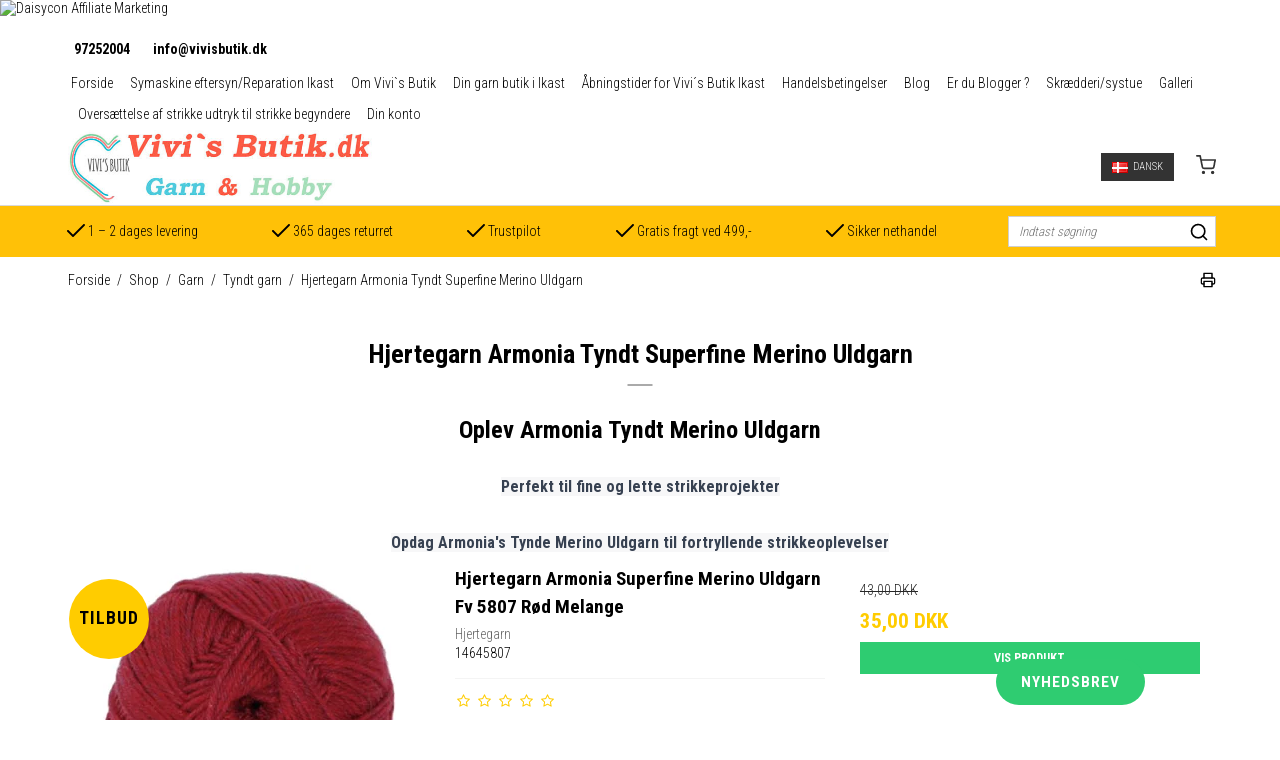

--- FILE ---
content_type: text/html; charset=utf-8
request_url: https://www.google.com/recaptcha/api2/anchor?ar=1&k=6LcBIiMaAAAAAP76TFWSHlO1DZU6n5x_yr4afHes&co=aHR0cHM6Ly92aXZpc2J1dGlrLmRrOjQ0Mw..&hl=en&v=N67nZn4AqZkNcbeMu4prBgzg&size=normal&badge=inline&anchor-ms=20000&execute-ms=30000&cb=a44pk749ll5
body_size: 49370
content:
<!DOCTYPE HTML><html dir="ltr" lang="en"><head><meta http-equiv="Content-Type" content="text/html; charset=UTF-8">
<meta http-equiv="X-UA-Compatible" content="IE=edge">
<title>reCAPTCHA</title>
<style type="text/css">
/* cyrillic-ext */
@font-face {
  font-family: 'Roboto';
  font-style: normal;
  font-weight: 400;
  font-stretch: 100%;
  src: url(//fonts.gstatic.com/s/roboto/v48/KFO7CnqEu92Fr1ME7kSn66aGLdTylUAMa3GUBHMdazTgWw.woff2) format('woff2');
  unicode-range: U+0460-052F, U+1C80-1C8A, U+20B4, U+2DE0-2DFF, U+A640-A69F, U+FE2E-FE2F;
}
/* cyrillic */
@font-face {
  font-family: 'Roboto';
  font-style: normal;
  font-weight: 400;
  font-stretch: 100%;
  src: url(//fonts.gstatic.com/s/roboto/v48/KFO7CnqEu92Fr1ME7kSn66aGLdTylUAMa3iUBHMdazTgWw.woff2) format('woff2');
  unicode-range: U+0301, U+0400-045F, U+0490-0491, U+04B0-04B1, U+2116;
}
/* greek-ext */
@font-face {
  font-family: 'Roboto';
  font-style: normal;
  font-weight: 400;
  font-stretch: 100%;
  src: url(//fonts.gstatic.com/s/roboto/v48/KFO7CnqEu92Fr1ME7kSn66aGLdTylUAMa3CUBHMdazTgWw.woff2) format('woff2');
  unicode-range: U+1F00-1FFF;
}
/* greek */
@font-face {
  font-family: 'Roboto';
  font-style: normal;
  font-weight: 400;
  font-stretch: 100%;
  src: url(//fonts.gstatic.com/s/roboto/v48/KFO7CnqEu92Fr1ME7kSn66aGLdTylUAMa3-UBHMdazTgWw.woff2) format('woff2');
  unicode-range: U+0370-0377, U+037A-037F, U+0384-038A, U+038C, U+038E-03A1, U+03A3-03FF;
}
/* math */
@font-face {
  font-family: 'Roboto';
  font-style: normal;
  font-weight: 400;
  font-stretch: 100%;
  src: url(//fonts.gstatic.com/s/roboto/v48/KFO7CnqEu92Fr1ME7kSn66aGLdTylUAMawCUBHMdazTgWw.woff2) format('woff2');
  unicode-range: U+0302-0303, U+0305, U+0307-0308, U+0310, U+0312, U+0315, U+031A, U+0326-0327, U+032C, U+032F-0330, U+0332-0333, U+0338, U+033A, U+0346, U+034D, U+0391-03A1, U+03A3-03A9, U+03B1-03C9, U+03D1, U+03D5-03D6, U+03F0-03F1, U+03F4-03F5, U+2016-2017, U+2034-2038, U+203C, U+2040, U+2043, U+2047, U+2050, U+2057, U+205F, U+2070-2071, U+2074-208E, U+2090-209C, U+20D0-20DC, U+20E1, U+20E5-20EF, U+2100-2112, U+2114-2115, U+2117-2121, U+2123-214F, U+2190, U+2192, U+2194-21AE, U+21B0-21E5, U+21F1-21F2, U+21F4-2211, U+2213-2214, U+2216-22FF, U+2308-230B, U+2310, U+2319, U+231C-2321, U+2336-237A, U+237C, U+2395, U+239B-23B7, U+23D0, U+23DC-23E1, U+2474-2475, U+25AF, U+25B3, U+25B7, U+25BD, U+25C1, U+25CA, U+25CC, U+25FB, U+266D-266F, U+27C0-27FF, U+2900-2AFF, U+2B0E-2B11, U+2B30-2B4C, U+2BFE, U+3030, U+FF5B, U+FF5D, U+1D400-1D7FF, U+1EE00-1EEFF;
}
/* symbols */
@font-face {
  font-family: 'Roboto';
  font-style: normal;
  font-weight: 400;
  font-stretch: 100%;
  src: url(//fonts.gstatic.com/s/roboto/v48/KFO7CnqEu92Fr1ME7kSn66aGLdTylUAMaxKUBHMdazTgWw.woff2) format('woff2');
  unicode-range: U+0001-000C, U+000E-001F, U+007F-009F, U+20DD-20E0, U+20E2-20E4, U+2150-218F, U+2190, U+2192, U+2194-2199, U+21AF, U+21E6-21F0, U+21F3, U+2218-2219, U+2299, U+22C4-22C6, U+2300-243F, U+2440-244A, U+2460-24FF, U+25A0-27BF, U+2800-28FF, U+2921-2922, U+2981, U+29BF, U+29EB, U+2B00-2BFF, U+4DC0-4DFF, U+FFF9-FFFB, U+10140-1018E, U+10190-1019C, U+101A0, U+101D0-101FD, U+102E0-102FB, U+10E60-10E7E, U+1D2C0-1D2D3, U+1D2E0-1D37F, U+1F000-1F0FF, U+1F100-1F1AD, U+1F1E6-1F1FF, U+1F30D-1F30F, U+1F315, U+1F31C, U+1F31E, U+1F320-1F32C, U+1F336, U+1F378, U+1F37D, U+1F382, U+1F393-1F39F, U+1F3A7-1F3A8, U+1F3AC-1F3AF, U+1F3C2, U+1F3C4-1F3C6, U+1F3CA-1F3CE, U+1F3D4-1F3E0, U+1F3ED, U+1F3F1-1F3F3, U+1F3F5-1F3F7, U+1F408, U+1F415, U+1F41F, U+1F426, U+1F43F, U+1F441-1F442, U+1F444, U+1F446-1F449, U+1F44C-1F44E, U+1F453, U+1F46A, U+1F47D, U+1F4A3, U+1F4B0, U+1F4B3, U+1F4B9, U+1F4BB, U+1F4BF, U+1F4C8-1F4CB, U+1F4D6, U+1F4DA, U+1F4DF, U+1F4E3-1F4E6, U+1F4EA-1F4ED, U+1F4F7, U+1F4F9-1F4FB, U+1F4FD-1F4FE, U+1F503, U+1F507-1F50B, U+1F50D, U+1F512-1F513, U+1F53E-1F54A, U+1F54F-1F5FA, U+1F610, U+1F650-1F67F, U+1F687, U+1F68D, U+1F691, U+1F694, U+1F698, U+1F6AD, U+1F6B2, U+1F6B9-1F6BA, U+1F6BC, U+1F6C6-1F6CF, U+1F6D3-1F6D7, U+1F6E0-1F6EA, U+1F6F0-1F6F3, U+1F6F7-1F6FC, U+1F700-1F7FF, U+1F800-1F80B, U+1F810-1F847, U+1F850-1F859, U+1F860-1F887, U+1F890-1F8AD, U+1F8B0-1F8BB, U+1F8C0-1F8C1, U+1F900-1F90B, U+1F93B, U+1F946, U+1F984, U+1F996, U+1F9E9, U+1FA00-1FA6F, U+1FA70-1FA7C, U+1FA80-1FA89, U+1FA8F-1FAC6, U+1FACE-1FADC, U+1FADF-1FAE9, U+1FAF0-1FAF8, U+1FB00-1FBFF;
}
/* vietnamese */
@font-face {
  font-family: 'Roboto';
  font-style: normal;
  font-weight: 400;
  font-stretch: 100%;
  src: url(//fonts.gstatic.com/s/roboto/v48/KFO7CnqEu92Fr1ME7kSn66aGLdTylUAMa3OUBHMdazTgWw.woff2) format('woff2');
  unicode-range: U+0102-0103, U+0110-0111, U+0128-0129, U+0168-0169, U+01A0-01A1, U+01AF-01B0, U+0300-0301, U+0303-0304, U+0308-0309, U+0323, U+0329, U+1EA0-1EF9, U+20AB;
}
/* latin-ext */
@font-face {
  font-family: 'Roboto';
  font-style: normal;
  font-weight: 400;
  font-stretch: 100%;
  src: url(//fonts.gstatic.com/s/roboto/v48/KFO7CnqEu92Fr1ME7kSn66aGLdTylUAMa3KUBHMdazTgWw.woff2) format('woff2');
  unicode-range: U+0100-02BA, U+02BD-02C5, U+02C7-02CC, U+02CE-02D7, U+02DD-02FF, U+0304, U+0308, U+0329, U+1D00-1DBF, U+1E00-1E9F, U+1EF2-1EFF, U+2020, U+20A0-20AB, U+20AD-20C0, U+2113, U+2C60-2C7F, U+A720-A7FF;
}
/* latin */
@font-face {
  font-family: 'Roboto';
  font-style: normal;
  font-weight: 400;
  font-stretch: 100%;
  src: url(//fonts.gstatic.com/s/roboto/v48/KFO7CnqEu92Fr1ME7kSn66aGLdTylUAMa3yUBHMdazQ.woff2) format('woff2');
  unicode-range: U+0000-00FF, U+0131, U+0152-0153, U+02BB-02BC, U+02C6, U+02DA, U+02DC, U+0304, U+0308, U+0329, U+2000-206F, U+20AC, U+2122, U+2191, U+2193, U+2212, U+2215, U+FEFF, U+FFFD;
}
/* cyrillic-ext */
@font-face {
  font-family: 'Roboto';
  font-style: normal;
  font-weight: 500;
  font-stretch: 100%;
  src: url(//fonts.gstatic.com/s/roboto/v48/KFO7CnqEu92Fr1ME7kSn66aGLdTylUAMa3GUBHMdazTgWw.woff2) format('woff2');
  unicode-range: U+0460-052F, U+1C80-1C8A, U+20B4, U+2DE0-2DFF, U+A640-A69F, U+FE2E-FE2F;
}
/* cyrillic */
@font-face {
  font-family: 'Roboto';
  font-style: normal;
  font-weight: 500;
  font-stretch: 100%;
  src: url(//fonts.gstatic.com/s/roboto/v48/KFO7CnqEu92Fr1ME7kSn66aGLdTylUAMa3iUBHMdazTgWw.woff2) format('woff2');
  unicode-range: U+0301, U+0400-045F, U+0490-0491, U+04B0-04B1, U+2116;
}
/* greek-ext */
@font-face {
  font-family: 'Roboto';
  font-style: normal;
  font-weight: 500;
  font-stretch: 100%;
  src: url(//fonts.gstatic.com/s/roboto/v48/KFO7CnqEu92Fr1ME7kSn66aGLdTylUAMa3CUBHMdazTgWw.woff2) format('woff2');
  unicode-range: U+1F00-1FFF;
}
/* greek */
@font-face {
  font-family: 'Roboto';
  font-style: normal;
  font-weight: 500;
  font-stretch: 100%;
  src: url(//fonts.gstatic.com/s/roboto/v48/KFO7CnqEu92Fr1ME7kSn66aGLdTylUAMa3-UBHMdazTgWw.woff2) format('woff2');
  unicode-range: U+0370-0377, U+037A-037F, U+0384-038A, U+038C, U+038E-03A1, U+03A3-03FF;
}
/* math */
@font-face {
  font-family: 'Roboto';
  font-style: normal;
  font-weight: 500;
  font-stretch: 100%;
  src: url(//fonts.gstatic.com/s/roboto/v48/KFO7CnqEu92Fr1ME7kSn66aGLdTylUAMawCUBHMdazTgWw.woff2) format('woff2');
  unicode-range: U+0302-0303, U+0305, U+0307-0308, U+0310, U+0312, U+0315, U+031A, U+0326-0327, U+032C, U+032F-0330, U+0332-0333, U+0338, U+033A, U+0346, U+034D, U+0391-03A1, U+03A3-03A9, U+03B1-03C9, U+03D1, U+03D5-03D6, U+03F0-03F1, U+03F4-03F5, U+2016-2017, U+2034-2038, U+203C, U+2040, U+2043, U+2047, U+2050, U+2057, U+205F, U+2070-2071, U+2074-208E, U+2090-209C, U+20D0-20DC, U+20E1, U+20E5-20EF, U+2100-2112, U+2114-2115, U+2117-2121, U+2123-214F, U+2190, U+2192, U+2194-21AE, U+21B0-21E5, U+21F1-21F2, U+21F4-2211, U+2213-2214, U+2216-22FF, U+2308-230B, U+2310, U+2319, U+231C-2321, U+2336-237A, U+237C, U+2395, U+239B-23B7, U+23D0, U+23DC-23E1, U+2474-2475, U+25AF, U+25B3, U+25B7, U+25BD, U+25C1, U+25CA, U+25CC, U+25FB, U+266D-266F, U+27C0-27FF, U+2900-2AFF, U+2B0E-2B11, U+2B30-2B4C, U+2BFE, U+3030, U+FF5B, U+FF5D, U+1D400-1D7FF, U+1EE00-1EEFF;
}
/* symbols */
@font-face {
  font-family: 'Roboto';
  font-style: normal;
  font-weight: 500;
  font-stretch: 100%;
  src: url(//fonts.gstatic.com/s/roboto/v48/KFO7CnqEu92Fr1ME7kSn66aGLdTylUAMaxKUBHMdazTgWw.woff2) format('woff2');
  unicode-range: U+0001-000C, U+000E-001F, U+007F-009F, U+20DD-20E0, U+20E2-20E4, U+2150-218F, U+2190, U+2192, U+2194-2199, U+21AF, U+21E6-21F0, U+21F3, U+2218-2219, U+2299, U+22C4-22C6, U+2300-243F, U+2440-244A, U+2460-24FF, U+25A0-27BF, U+2800-28FF, U+2921-2922, U+2981, U+29BF, U+29EB, U+2B00-2BFF, U+4DC0-4DFF, U+FFF9-FFFB, U+10140-1018E, U+10190-1019C, U+101A0, U+101D0-101FD, U+102E0-102FB, U+10E60-10E7E, U+1D2C0-1D2D3, U+1D2E0-1D37F, U+1F000-1F0FF, U+1F100-1F1AD, U+1F1E6-1F1FF, U+1F30D-1F30F, U+1F315, U+1F31C, U+1F31E, U+1F320-1F32C, U+1F336, U+1F378, U+1F37D, U+1F382, U+1F393-1F39F, U+1F3A7-1F3A8, U+1F3AC-1F3AF, U+1F3C2, U+1F3C4-1F3C6, U+1F3CA-1F3CE, U+1F3D4-1F3E0, U+1F3ED, U+1F3F1-1F3F3, U+1F3F5-1F3F7, U+1F408, U+1F415, U+1F41F, U+1F426, U+1F43F, U+1F441-1F442, U+1F444, U+1F446-1F449, U+1F44C-1F44E, U+1F453, U+1F46A, U+1F47D, U+1F4A3, U+1F4B0, U+1F4B3, U+1F4B9, U+1F4BB, U+1F4BF, U+1F4C8-1F4CB, U+1F4D6, U+1F4DA, U+1F4DF, U+1F4E3-1F4E6, U+1F4EA-1F4ED, U+1F4F7, U+1F4F9-1F4FB, U+1F4FD-1F4FE, U+1F503, U+1F507-1F50B, U+1F50D, U+1F512-1F513, U+1F53E-1F54A, U+1F54F-1F5FA, U+1F610, U+1F650-1F67F, U+1F687, U+1F68D, U+1F691, U+1F694, U+1F698, U+1F6AD, U+1F6B2, U+1F6B9-1F6BA, U+1F6BC, U+1F6C6-1F6CF, U+1F6D3-1F6D7, U+1F6E0-1F6EA, U+1F6F0-1F6F3, U+1F6F7-1F6FC, U+1F700-1F7FF, U+1F800-1F80B, U+1F810-1F847, U+1F850-1F859, U+1F860-1F887, U+1F890-1F8AD, U+1F8B0-1F8BB, U+1F8C0-1F8C1, U+1F900-1F90B, U+1F93B, U+1F946, U+1F984, U+1F996, U+1F9E9, U+1FA00-1FA6F, U+1FA70-1FA7C, U+1FA80-1FA89, U+1FA8F-1FAC6, U+1FACE-1FADC, U+1FADF-1FAE9, U+1FAF0-1FAF8, U+1FB00-1FBFF;
}
/* vietnamese */
@font-face {
  font-family: 'Roboto';
  font-style: normal;
  font-weight: 500;
  font-stretch: 100%;
  src: url(//fonts.gstatic.com/s/roboto/v48/KFO7CnqEu92Fr1ME7kSn66aGLdTylUAMa3OUBHMdazTgWw.woff2) format('woff2');
  unicode-range: U+0102-0103, U+0110-0111, U+0128-0129, U+0168-0169, U+01A0-01A1, U+01AF-01B0, U+0300-0301, U+0303-0304, U+0308-0309, U+0323, U+0329, U+1EA0-1EF9, U+20AB;
}
/* latin-ext */
@font-face {
  font-family: 'Roboto';
  font-style: normal;
  font-weight: 500;
  font-stretch: 100%;
  src: url(//fonts.gstatic.com/s/roboto/v48/KFO7CnqEu92Fr1ME7kSn66aGLdTylUAMa3KUBHMdazTgWw.woff2) format('woff2');
  unicode-range: U+0100-02BA, U+02BD-02C5, U+02C7-02CC, U+02CE-02D7, U+02DD-02FF, U+0304, U+0308, U+0329, U+1D00-1DBF, U+1E00-1E9F, U+1EF2-1EFF, U+2020, U+20A0-20AB, U+20AD-20C0, U+2113, U+2C60-2C7F, U+A720-A7FF;
}
/* latin */
@font-face {
  font-family: 'Roboto';
  font-style: normal;
  font-weight: 500;
  font-stretch: 100%;
  src: url(//fonts.gstatic.com/s/roboto/v48/KFO7CnqEu92Fr1ME7kSn66aGLdTylUAMa3yUBHMdazQ.woff2) format('woff2');
  unicode-range: U+0000-00FF, U+0131, U+0152-0153, U+02BB-02BC, U+02C6, U+02DA, U+02DC, U+0304, U+0308, U+0329, U+2000-206F, U+20AC, U+2122, U+2191, U+2193, U+2212, U+2215, U+FEFF, U+FFFD;
}
/* cyrillic-ext */
@font-face {
  font-family: 'Roboto';
  font-style: normal;
  font-weight: 900;
  font-stretch: 100%;
  src: url(//fonts.gstatic.com/s/roboto/v48/KFO7CnqEu92Fr1ME7kSn66aGLdTylUAMa3GUBHMdazTgWw.woff2) format('woff2');
  unicode-range: U+0460-052F, U+1C80-1C8A, U+20B4, U+2DE0-2DFF, U+A640-A69F, U+FE2E-FE2F;
}
/* cyrillic */
@font-face {
  font-family: 'Roboto';
  font-style: normal;
  font-weight: 900;
  font-stretch: 100%;
  src: url(//fonts.gstatic.com/s/roboto/v48/KFO7CnqEu92Fr1ME7kSn66aGLdTylUAMa3iUBHMdazTgWw.woff2) format('woff2');
  unicode-range: U+0301, U+0400-045F, U+0490-0491, U+04B0-04B1, U+2116;
}
/* greek-ext */
@font-face {
  font-family: 'Roboto';
  font-style: normal;
  font-weight: 900;
  font-stretch: 100%;
  src: url(//fonts.gstatic.com/s/roboto/v48/KFO7CnqEu92Fr1ME7kSn66aGLdTylUAMa3CUBHMdazTgWw.woff2) format('woff2');
  unicode-range: U+1F00-1FFF;
}
/* greek */
@font-face {
  font-family: 'Roboto';
  font-style: normal;
  font-weight: 900;
  font-stretch: 100%;
  src: url(//fonts.gstatic.com/s/roboto/v48/KFO7CnqEu92Fr1ME7kSn66aGLdTylUAMa3-UBHMdazTgWw.woff2) format('woff2');
  unicode-range: U+0370-0377, U+037A-037F, U+0384-038A, U+038C, U+038E-03A1, U+03A3-03FF;
}
/* math */
@font-face {
  font-family: 'Roboto';
  font-style: normal;
  font-weight: 900;
  font-stretch: 100%;
  src: url(//fonts.gstatic.com/s/roboto/v48/KFO7CnqEu92Fr1ME7kSn66aGLdTylUAMawCUBHMdazTgWw.woff2) format('woff2');
  unicode-range: U+0302-0303, U+0305, U+0307-0308, U+0310, U+0312, U+0315, U+031A, U+0326-0327, U+032C, U+032F-0330, U+0332-0333, U+0338, U+033A, U+0346, U+034D, U+0391-03A1, U+03A3-03A9, U+03B1-03C9, U+03D1, U+03D5-03D6, U+03F0-03F1, U+03F4-03F5, U+2016-2017, U+2034-2038, U+203C, U+2040, U+2043, U+2047, U+2050, U+2057, U+205F, U+2070-2071, U+2074-208E, U+2090-209C, U+20D0-20DC, U+20E1, U+20E5-20EF, U+2100-2112, U+2114-2115, U+2117-2121, U+2123-214F, U+2190, U+2192, U+2194-21AE, U+21B0-21E5, U+21F1-21F2, U+21F4-2211, U+2213-2214, U+2216-22FF, U+2308-230B, U+2310, U+2319, U+231C-2321, U+2336-237A, U+237C, U+2395, U+239B-23B7, U+23D0, U+23DC-23E1, U+2474-2475, U+25AF, U+25B3, U+25B7, U+25BD, U+25C1, U+25CA, U+25CC, U+25FB, U+266D-266F, U+27C0-27FF, U+2900-2AFF, U+2B0E-2B11, U+2B30-2B4C, U+2BFE, U+3030, U+FF5B, U+FF5D, U+1D400-1D7FF, U+1EE00-1EEFF;
}
/* symbols */
@font-face {
  font-family: 'Roboto';
  font-style: normal;
  font-weight: 900;
  font-stretch: 100%;
  src: url(//fonts.gstatic.com/s/roboto/v48/KFO7CnqEu92Fr1ME7kSn66aGLdTylUAMaxKUBHMdazTgWw.woff2) format('woff2');
  unicode-range: U+0001-000C, U+000E-001F, U+007F-009F, U+20DD-20E0, U+20E2-20E4, U+2150-218F, U+2190, U+2192, U+2194-2199, U+21AF, U+21E6-21F0, U+21F3, U+2218-2219, U+2299, U+22C4-22C6, U+2300-243F, U+2440-244A, U+2460-24FF, U+25A0-27BF, U+2800-28FF, U+2921-2922, U+2981, U+29BF, U+29EB, U+2B00-2BFF, U+4DC0-4DFF, U+FFF9-FFFB, U+10140-1018E, U+10190-1019C, U+101A0, U+101D0-101FD, U+102E0-102FB, U+10E60-10E7E, U+1D2C0-1D2D3, U+1D2E0-1D37F, U+1F000-1F0FF, U+1F100-1F1AD, U+1F1E6-1F1FF, U+1F30D-1F30F, U+1F315, U+1F31C, U+1F31E, U+1F320-1F32C, U+1F336, U+1F378, U+1F37D, U+1F382, U+1F393-1F39F, U+1F3A7-1F3A8, U+1F3AC-1F3AF, U+1F3C2, U+1F3C4-1F3C6, U+1F3CA-1F3CE, U+1F3D4-1F3E0, U+1F3ED, U+1F3F1-1F3F3, U+1F3F5-1F3F7, U+1F408, U+1F415, U+1F41F, U+1F426, U+1F43F, U+1F441-1F442, U+1F444, U+1F446-1F449, U+1F44C-1F44E, U+1F453, U+1F46A, U+1F47D, U+1F4A3, U+1F4B0, U+1F4B3, U+1F4B9, U+1F4BB, U+1F4BF, U+1F4C8-1F4CB, U+1F4D6, U+1F4DA, U+1F4DF, U+1F4E3-1F4E6, U+1F4EA-1F4ED, U+1F4F7, U+1F4F9-1F4FB, U+1F4FD-1F4FE, U+1F503, U+1F507-1F50B, U+1F50D, U+1F512-1F513, U+1F53E-1F54A, U+1F54F-1F5FA, U+1F610, U+1F650-1F67F, U+1F687, U+1F68D, U+1F691, U+1F694, U+1F698, U+1F6AD, U+1F6B2, U+1F6B9-1F6BA, U+1F6BC, U+1F6C6-1F6CF, U+1F6D3-1F6D7, U+1F6E0-1F6EA, U+1F6F0-1F6F3, U+1F6F7-1F6FC, U+1F700-1F7FF, U+1F800-1F80B, U+1F810-1F847, U+1F850-1F859, U+1F860-1F887, U+1F890-1F8AD, U+1F8B0-1F8BB, U+1F8C0-1F8C1, U+1F900-1F90B, U+1F93B, U+1F946, U+1F984, U+1F996, U+1F9E9, U+1FA00-1FA6F, U+1FA70-1FA7C, U+1FA80-1FA89, U+1FA8F-1FAC6, U+1FACE-1FADC, U+1FADF-1FAE9, U+1FAF0-1FAF8, U+1FB00-1FBFF;
}
/* vietnamese */
@font-face {
  font-family: 'Roboto';
  font-style: normal;
  font-weight: 900;
  font-stretch: 100%;
  src: url(//fonts.gstatic.com/s/roboto/v48/KFO7CnqEu92Fr1ME7kSn66aGLdTylUAMa3OUBHMdazTgWw.woff2) format('woff2');
  unicode-range: U+0102-0103, U+0110-0111, U+0128-0129, U+0168-0169, U+01A0-01A1, U+01AF-01B0, U+0300-0301, U+0303-0304, U+0308-0309, U+0323, U+0329, U+1EA0-1EF9, U+20AB;
}
/* latin-ext */
@font-face {
  font-family: 'Roboto';
  font-style: normal;
  font-weight: 900;
  font-stretch: 100%;
  src: url(//fonts.gstatic.com/s/roboto/v48/KFO7CnqEu92Fr1ME7kSn66aGLdTylUAMa3KUBHMdazTgWw.woff2) format('woff2');
  unicode-range: U+0100-02BA, U+02BD-02C5, U+02C7-02CC, U+02CE-02D7, U+02DD-02FF, U+0304, U+0308, U+0329, U+1D00-1DBF, U+1E00-1E9F, U+1EF2-1EFF, U+2020, U+20A0-20AB, U+20AD-20C0, U+2113, U+2C60-2C7F, U+A720-A7FF;
}
/* latin */
@font-face {
  font-family: 'Roboto';
  font-style: normal;
  font-weight: 900;
  font-stretch: 100%;
  src: url(//fonts.gstatic.com/s/roboto/v48/KFO7CnqEu92Fr1ME7kSn66aGLdTylUAMa3yUBHMdazQ.woff2) format('woff2');
  unicode-range: U+0000-00FF, U+0131, U+0152-0153, U+02BB-02BC, U+02C6, U+02DA, U+02DC, U+0304, U+0308, U+0329, U+2000-206F, U+20AC, U+2122, U+2191, U+2193, U+2212, U+2215, U+FEFF, U+FFFD;
}

</style>
<link rel="stylesheet" type="text/css" href="https://www.gstatic.com/recaptcha/releases/N67nZn4AqZkNcbeMu4prBgzg/styles__ltr.css">
<script nonce="5zKP2HBX_nf2YzY6f6s-8Q" type="text/javascript">window['__recaptcha_api'] = 'https://www.google.com/recaptcha/api2/';</script>
<script type="text/javascript" src="https://www.gstatic.com/recaptcha/releases/N67nZn4AqZkNcbeMu4prBgzg/recaptcha__en.js" nonce="5zKP2HBX_nf2YzY6f6s-8Q">
      
    </script></head>
<body><div id="rc-anchor-alert" class="rc-anchor-alert"></div>
<input type="hidden" id="recaptcha-token" value="[base64]">
<script type="text/javascript" nonce="5zKP2HBX_nf2YzY6f6s-8Q">
      recaptcha.anchor.Main.init("[\x22ainput\x22,[\x22bgdata\x22,\x22\x22,\[base64]/[base64]/[base64]/bmV3IHJbeF0oY1swXSk6RT09Mj9uZXcgclt4XShjWzBdLGNbMV0pOkU9PTM/bmV3IHJbeF0oY1swXSxjWzFdLGNbMl0pOkU9PTQ/[base64]/[base64]/[base64]/[base64]/[base64]/[base64]/[base64]/[base64]\x22,\[base64]\\u003d\\u003d\x22,\x22AcOiJzAcCGUnX8OZOQYJegPDtmxRw5lUaD1fTcOIaX3Cs25Nw6B7w4JPaHphw6rCgMKgakRowplww4Vxw4LDnjnDvVvDjMKCZgrCv0/[base64]/CkhjCm3RXZgQ4w6jCgSYTwovCpcO/[base64]/CjsOOGsOkAcOCw6jCtMKAbxrClMO4w7ABVH/[base64]/[base64]/B3fCn8KRw5/[base64]/w6LCoMOQMWTClcKTw6JKwoBdw7nCosOvCA9uE8O/KMKFNizDhinDmcKewppawrFZwrfCqXEOUljClMKswoHDlsKawr7CjjhsLBk2w70fw5rCi11dJlXClFPDo8O3w5XDlh7CsMOKBj/ClMK8TzjDocOBw6U/JcOPw67ClGbDvsO8LsKRZsOHwprDp0fCv8KnbMOqw5bDtydfw75ldsKEwrjChlwZwrATwo7Cu27CsQ8Lw4bCrUfDvAsVHsKYIU3CkUNPDcKxD1kTLsK7PcKDZgfClTXDh8ObVxsAw7hZwokvL8KKw5/CgsK7ZFTCosOxw44hw58lwppIBFDCr8O2wrsvwqrDnxPCkQvCicOZBcKKZA9AWRl9w6TDjSIgw5vDjMKHwp/[base64]/DiC3CinIZHVR6wrQwDcK4Sk9Iw6HDuyTDgHbDmMKgWcKdwpQGc8Onw5DClkbDrQIQw5bCjMKbQF8gwr7CjmlBV8KkLHbDqcOEEcOlwq08wqMLwq8yw4bDhRzCjcKXw78Ow6jCo8KKw49sfT/CsDbCg8Osw7tzw5vCjkvCv8Ojwq7ClSx/X8K6wrdVw5k8w4tAZnbDkHNYUzXCmMOIwo3Cnkt+w7oMw6wiwoPCrsOZX8KzBFHDt8OYw5jDk8O5DcKQSSjDrxBqTcKFCXJ/[base64]/WxfCgDvCpAEPbD86wos3w6M9w65Qwr81wozCjcOCScK1worDrjAJwr1sw4rCjS01wpNsw53Cm8OMNyrCsjVJZsO9wo1kw5YOw6jCqVjDpcO2w7g/[base64]/CicOeVcOTBmsZwrJTeTHChMKyembCr8O0GMKNR23Ck8KmMh0eZsKhYGbCu8KUasKIw7nDmCJIwrTCgUQ+LsOkPMO5H3wswq/DtQFcw6seCRczbncPFcKsY0U9w5UAw4zCrisGUA7CrxrCpsK1X3RXw5Y1woRUNcKpBRVjw6fDucKxw4wZwozDnF/[base64]/CpsO9EQ3Du8O5w55LwpYEC8O2w7B+VMOhNx5/RMOtwojDuyt6w5fDgQ/Dr0PCsXfDnsOFwqV0w7DDolnCvRpIwrEKwrrDiMOYwq8AUFzDt8KuVTMtVTtuw61dL3fDpsOHesOHWHpGwoo/wppkK8ONbsO0w5nDjMKZw5jDrj9/VsKUBljCsk9+KiEFwqNPR2EoUsOIMmBeTGdVYk1eSQ5uS8KoLBdHw7DDgkzDl8Okw4FRw6bDqgTDuXx/fsKDw7vCnU45PsK7PkXCsMODwqsxw57Cr08qwpLDisOnw5bDlsKCNcOewoDDtxdADcOaw5FAwp8Ewq5FMEh+P2gNcMKGwoDDqMK6PsKzwqzCglxYw6TCtH8VwrdLw7cSw6A8cMK6MMOgwpAuacOYwoM2TCd4wokEPEtDw5o1AcOGw6rDjwDDu8OVwq3Dvy/DqH3CkMOkY8OtacKpwoJhwq4gOcKzwrgRaMKdwrcTw6PDpgnDs39VNBvDoCo+B8KdwpnDqcOgU2TCnVlrwoszw7sfwqXCuw4jeWrDpcOtwogAwr7DscOyw6RhTmBywo/DvsKwworDscKfwoUKRsKSw4zCq8KXTMOdB8OIEQdzeMOKworCrFscwp3DmmQow4Fqw7PDrTVgdsKYCMK+QMOMIMO/woIDTcO2Bi7CtcOMKMK/w7EhV1vCh8Kww5vCvz7CtFlXfE9IRFQUwq3CvHPDszfCqcO2FXfCs1rDlyPDmwjCo8K2wpQrw68VbmAgwozCgU0Sw5jDtsO/wqzDnkduw67CrGsifklUw4ZIZMKow7fCjGzDlEbDtsK+w7Mmwq5IWcO5w4/CnQ4Wwrt1ClVFwpNpKyAvTF1YwphsTsK8LMKCIVsDX8KFRBvCnlzCognDusK/w7bCr8KMwoJCwqA+K8OXDsOvOwglwp9OwodxKw7DgMOOAHVZwprDs2fCkibDkmbCtArDp8Kbw55gwrRYw7dSa13ChETDhCvDkMKScmE7XcOpUnsyEWPDhUhtCwTDmSUdAMOxwp4zOBE/[base64]/DqDDDucK7w6McGMOFGGzDvGZVwrsfZsO9NWJvecObwqZ/bV3CmWfDlGDDtAzCi2gfwq8Gw5/ChDfDjiUHwoF1w4LDszvDtMOhcnHDm1LCn8O7wrrDv8K4PU7DosKLw6UrwrDDpcKHw6/CtWZwb24gw4lfwrwYFQXDlyhWw4vCo8O9MygBO8K1wo3Cgl9twp5SU8OxwpQ4Sl7DqnXCgsOgQsKUcWAbDcKhwowAwqjCt1tiJlQ7Jn1nw7HDnggIw4tow5pnLF/Cq8KIwp7CqB8SQMKbOcKawoYQFFRbwrU/IcKke8KbbXpSYgfCtMKBw7rCtcK7XMKnw7PCoht+wozDo8KzG8KDwpl/w53DiTkYwpnCqMOiUcO9QcKfwrLCsMKkEMOvwrRIw63DqcKTaRc6wrfDn0dAw4YaEzZbwqrDnnrCv0jDgcOxYSLCtsOGbUlHcSdowoEnKVo8Q8OiUHAAFE8cL018N8OXb8KsUMKTbcKtwoQbRcO4HcK8LnLDn8OEWjzCkTrCm8OJRsOtVGNpTMK/MyPCsMOBaMOZw6BtJMOJbFnDslINRcKCwpLDrUnDh8KMLzVALw/[base64]/CscO9wrxAXcKKJcKDcMOmw6YLwozCtRNUAsKMHcKEw7vCqMK1wpPDgMKOdcKiw6LCpsODw4DDs8OowrsZwo1mFRUHPcKzw4bDocOYNHVxKnIYw4gjOTfCm8KdJsKew7LCsMOxw4HDnsOtHMOFKxDDoMKlA8OHXhPDnMKTwoB/wqrDucOKw4/CmgrDli7DmcK7GhPDgVPClEhRwovDocOOw4QMw6rCssKlPMKXwpjCuMK4wptfcsKPw6PDiRnDlFnDvQnDnwTCusOBRMKXwqzDrsOqwo/Dp8OVw6PDhWjCl8OKDMOwUh3CjMK6cMOewpVZK2YJEMOuQsO5QQwpKljDgsKuw5DCq8OKw54Gw7kuAhTDmWLDjGbDjsOWwpnDtV85wqNxSRVkw77Di2rCoHxTHVrCrEdww4vCgx3DusKXw7HDjmrCl8O/w4Rjw40owpUbwqXDlsO6w7PCsDtiCQh7QDcywpTDnMOVw7fCi8Kqw5vDu1/Dszlsaw9RFsKJY1vCgS4Bw4PCosKCJ8Onwr9HA8KhwrfCtMOTwqQtw43Dg8OHw6nDr8KgZMOQZGfCmcKbwovCsz3DvGvDr8KxwpbCpwl1wptvw4VDwpTClsOCbTseHx7DqcK7LAvCncKpw5DDo0Ytw7fDv1bDk8KowpTDiVHCrBkZG1EGwr/DsWfCi1hEW8O1wqUkSWHDsUsQYsKdwprDoW1Aw5zCqsOMaGTCtmDDhsOVb8Krbz7DicOhNW8iHTReakwGw5DCtVPCm2xbw6jCrHHCmB1aXsKXwrbDvh/DhXUCw6zCh8O4FhbCn8OaeMOdP3N+dTnDjiFGwr8gwrXDmB/DnwgnwqPDnMKWZcKnCcKjwqrDhsKxw5YtHMOFGsO0On7CklvDnxg7VwfDtcK+w557aX1vw4LCsHAsZAvCmlAUKMKUW0t8w6XCin7ChV96w7lqwogNPzfDscOAHldRVD0DwqPCui11wp7Ci8KLcTbDvMKpw73DvBDDkzrCt8OXw6fCg8Kpw68uQMODw4/ChVrCtXXCqF/[base64]/CjwnDjksxfWIzBHZOd1HDuW7CmcOdwqbCkMK6LsO3wrfDv8O1a3vDjTfDmS3Do8OeEsOpwrLDiMKEw53Ds8K5LBtDwp1XwoDDhklSwpHCgMO4w4oVw4pMwqbChMKNTyfDv1TDnsOYwp0ww7AWacOew4jCkFXDq8OBw7/[base64]/CrcK9RMOYAMKgTAjDllALLl/[base64]/CsHdDw7XCvnvCksKYw5nDjSvCsMO3woPDtMKUOMOdFTXCkcOILsOtWxxKUTNwayDCsmJNw5/[base64]/Dk8KJwpYmWyPCkMODCMOOI04uwqlCHCg5HUNowq5VFEEUw7xzw65ebsOpw6tFR8OYwonCuFtWccKdwofDq8O9ccOhcMOZcVHDoMK7w7Qvw4Z6w7tUa8ORw7tKw6HCmMKaE8KHMXXCkcKowp7Dr8KfacOaB8OlwoMmwrokEU43wozClsKDwqDCp2rDjcK6w4Mlw7fDoH/DnygqAMKWwrDDlhQMJX3CjAE8PsKdfcKsKcKEP2zDlitRwqHCj8O0NUjCgWBvTcK1J8KXwqcwT2bCoDRKwqHChS9ZwprDlRkYVMOga8OiBCLCrMO+wqDDtQjDhmk1K8Orw5nDgcOfJhrCqsOJCsOxw64ueX/DgVcBw5XDiVFRw4JPwoV8wrzCq8KbwpTCqwIcwrLDsAMvOMKKBC9ie8K7KVtkw4U8w4o5MxvDuV/[base64]/Dm1Bewrw7woLDjR3CsX7DtyTCmMOCE8K+wqdowpA3w5sWOsKrwp3CukwnXcOdakHCk0rDj8O6eh7DqBlgS0R0QMKJNjAKwqIywrDDhF9hw4bDvcK1w6jCiic9I8K6wrTDv8OKwpFzwr0eNkwbQQPCrCjDly/CvHzCkMOePcO/wp/[base64]/ChsKvPlVoSVvDl8Odw7fDhkTDrsOYcsKldXjDtsK5VBPCthYRZgVVbcK1wp3DqcK2wojCpTkzFcKJGEDCkXQAwo1ewrTCnMKPVypWPsKZQsOydlPDhS/[base64]/DpsOgwq5lwprDr8KQRcOKZsORCGjCvH/DqzvCmy58wpnDgcOWw7wwwrXCp8KfMcOPwrF4w7PCkcKkw4PCgMKEwpnDol/CkC3Dr0hFK8KUB8ObblZowoVNwqU/wqLDpcKEA2HDvnJjFMKVRQfDojY1LsOawqzCu8Ohwp/CssOcO3nDpsKZw60gw4/DjXTDqjdzwpvDpWkcwo/CvcOifsK1w4XCicK/FBA/[base64]/[base64]/Cj8K8W1YNFR0WBXV4R0HDhcKUwospw7xUIsKXYsORwp3Cm8KkAMObwpvClW0oOcOrDknCrVQsw6XDgwnDqH53esOew6Mgw4nCv1NPPTLDiMKIw61GUsKUw4zCosOaRsOHw6c2Ox/DrhTDqQZEw7LCgGNUd8KBEFDDjSF0wqdzcMK+YMKiHcKwS2cFwrAtw5B2w6o7w6lsw5/DiFN5dnQgI8Klw7ZDKsOVwrbDosOTPsKrw5/[base64]/Ds8OuYcKywqAmeMOOUmtxQjXCgcKbWsKPw73CvMOOZVbCqX/CjivCqj1wWsOvCMOFwrLDoMO7wrBjw7pCfztFNsOAwrMYFMOkcFDCrsKGS2HDsB8iXFd+KmPCv8KjwqgcCCjCnMK1fUHCjl/Cn8KIw79gIsOMwoPCmsKObMOIBFXDlsKawpchwqvCrMK+w63DumfCmlcJw4c6woM4wpfDm8Kewq3Dt8OERsK5FcOfw7RVwrLDs8Kmwpxgw4/CqCFmHsKFEMOISVXCr8KeN1bCmsOOw5ULwo8kwpYlesOvNcKbwr5Jw4nCsFnDrMKFwq3DkMOlOT42w7YuZcKtUsK/[base64]/Di8OjSsKawqQ7w6sjUSsSw5Zjw6TDvMK2IMKNw5kYwqQdHcKAw7/CrcK3wrYGKcKdwrklwo/Cgh/CrsOvw7DDhsO8wplEacKJY8OPw7XDtDnCqMOtwqQ2N1ZTXWDCn8KbYHhzIMKqU03Cr8OPwqHCqAElw7/[base64]/CqsOiwofChUXDlC3CrcOmT8KFUHpqwogjLDJ2I8Kkw5YjJsOPwo3Cm8OZNmcBWsKtwrnCpm5+woTCnljDpywjw5xYFiY4w4TDtWsecUbCtz5Dw6nCrCTCoVAhw4tyM8O5w4bDiR/DoMOUw6gywrbCtmZnwpRFf8ORYsKvYMKvVlXDrlpeF3wTM8OhHA8aw7vChEHDsMKxw4DCmcKIcxAcw5Vgw4NmYnInw4bDrA/DtcKOHFLCiDPCtVnCvsK9ExMJEG1NwpHCr8KtacOhwp7CksKgLMKoc8O0fB3CscOvH1XCoMOVYQlwwq0STykvwrZYwoACD8OwwpMww6nCl8OWwqw0EUjDtXtsFC7Cpn/DoMKyw73Dk8OUC8O7wr7DtHBjw51DAcKgw6RrX1nCm8KCfsKOwoE8wp94X3ERFcOTw6vDucKER8KXJcKOw4LCmF4Kw4bCssK2GcKUMArDvVUIwrrDl8Omwq/DicKKwqV6KsOZw5sBGMKQFkQ6wo/DpyoIZHg9ABfDrWbDhUNNUDjCkMO6w5VPWsKMewVZwpcwecOBwqFlw6jCgS4WfcOawplgVMKlwo8tfk5Pw64vwoQawpbDlcKLw4/Dji4kw4oPwpXDlQgza8O7wrhrUMKfOUnCtBLDqUIaWMOZTVrCuRF2WcKZCsKcw6XCiQvDo1slwrgIwr99w4ZGw6bCncOEw4/DmMKlYj/DkwY0BTlCAhgjwq5mw5opwqlwwogiKh/DoT3DhcKpwosWw5p/w4zCm08Vw4zCjQ3DoMKPw5jCnGnDvx/CisKbFW9LDcKUw7FpwqzDocOlwp4ywrlgw4wlQMOJwpvCqsKRC1TCncOzwpUbwpvDj3Qkw63Di8KSDnERfyvCjBNDOcObfybDksKDwrjCkg3CpsOWwp7Ch8Knw4E3McKlQcKgLcO/wqXDtHJgwrVIwoXCljoYOMKjNMKBZGfDowYdFsOGw7nDmsOZTSY8DB7CmknChyXCnloqHcOEasODWGfCrnLDhjHDrXLCi8K2U8Obw7HCjsO5woErDQbDosKBK8Kxw5TDoMKCEsKnEQh2Zk7DgcOsH8OuH28tw7Eiw77Dqylpw7vDo8KYwogUw6QGVXg/[base64]/DuMK0w6rDscKmHMKdPnLDk8OpShzDs0DDjMKxw4sZLMKUw6PDsk3Cg8KoSx5TOcOJMMOnw73CqMK8wrM3w6nDvFAywp/DpMKhw6xkGcOqccK1YUzCjsKACsKqwolcPx8kQ8Ksw5tHwqNnI8KSMsKEw5LCnQrCh8K2PMOjTl3Dp8O8QcKUAMOEwolywpHCk8O6ezsnSMKbN0ILw69Pwpd3YzdeV8K4RUBMA8K9ZDnDhCnDkMKMw5Jswq7CrsKBw5vDicOhZE9wwq5KOMOyBgzDvcKEwpZ/[base64]/w7rDqyAxMMKVw5xww67Dn8Kiw6rDijQbFSjDjMOPwrIRw4nCoWtmVMOUU8KEw4d7w5sIJSjCuMO4wqTDg2FDw5PCvkAzw7fDo1Ynw6LDpQNPwpJ9NG/Cg37DpsOCw5HChsKjw6l1wp3CmMOZdHrDt8KUMMKbwp54wrwvwp7DjD4yw6VZwpLDiSgRw4zDrsOsw7lNWAHDpV0Iw4nCkBjCjXnCvMOyM8KiaMKrwrfCk8KAwq/[base64]/wrhLCMO/woDClcOtEMKiwoEaw7HConHCpcOgS8Ouwr0Swrd8Um8wwpTCpsOYbnIcwqNPwo/[base64]/Dj8OFwrHDjHzClU4Vw7B9HsO+PcKMwqrDnlVpZcOUw7jDrzdGw5/[base64]/CnGcPGsOQScOUw43CiEzCvXchwoI7VsOlUwlxwpZQLUfDssKLw4B2wrx1UHbDl3wiX8KIwpBiI8O/FkDCrsKqwqfDjTzCmcOow4hPw59EQcO8L8K8w7nDrsO3Rh/[base64]/w4zClyxSJsKeE8K1N3DDh1nCmH0SYcORJcOIwoDCtmcrw6vCkcK7w5Z/OhrCnW5xQmLDlhpnwrHDv3/ColnCsi9NwqsrwqzCpUBROBUEXMKEB0R0Q8O3wphcwpk8w5IJwp8OdRTDmQRHJMODUcK5w6PCt8KVw6PCsU4MZMOww7kjc8OaDGAZcFF8wqUkwpBiwpPDusK1fMO6w7nDnsK4ZjERAn7DpcOxwrQKw5FnwqHDsDjCg8OLwqUhwrvCowXCqMOHUD5HPFrCgcO4Dw4vwq/DijTCssO6w6N0NVQNwpQZDsO/YcOMw55VwqIYE8O6wozCtsOkCsKTwr1DMR/DnyhpGMKdYT/[base64]/[base64]/YcKcw47CrAHDlUJ3w5oYMUbCvMOaD8KGTsOwD8K7TcKNwrkCYUnCgTTDi8KmIcK0w73CiFHCljp9w4PCrcKWw4XCocO+M3fCjsKuw6VPJR/CusOtPwlFF3rDosKCETBUZcOKIMK6d8Krw5rChcOzeMOXIMOYwrUOd2rDpsOiw4rCpMKBw6Egwo7Dsi8ROMKEJzzCsMKySS50w4x+wrNLK8KDw5Mew6xqwr3CiGbDvMKfQ8O1w5N6wr5iw63CoSQpw73Dn1zCh8OHw7lzbANMwqHDlXh/wqNre8ORw77CtHBGw5fDnsKKRMKoCQzCmivCryZywoZ0wq8oCsOfbTx2wqDCjMOwwpLDt8OiwqrDh8OaJcKATcKswpzChcK5wq/DscKzKMO6w583woxzd8OPw7TDsMOQw5fDosOcw4PCt1Qww47CmVgQLSjCtHLDvwMww7nCrsO3BcKMw6bDjMK/woxJYkvCgxvCl8KZwoXCmB42wpQcWMOKw5nCssKtw4HCkcK6FcOcAsK8w6PDj8Orw5TCjy/Cg3sTw7HCsw7Cim1lw5jChxNdwrTDmkdkwobDtWHDvjTClcKcH8O/H8KfasKqw4c4w4fDg3DCq8Obw4Ilw7oUFikDwpplMFJgw78/wpNIw4I4w5LChMOhcMOZwpPDv8KmB8OOHnFWFsKJMhzDl2/DqzfCmMK8J8OlCsOnwrYRw6rColXCo8Owwp7DsMOhfE9Dwow4w7DCr8OkwqYEOmghXcKycQjCoMOhZ1PDtcO5b8KjcXvDnypPbMKkw6vCvADDuMOub0k/wp9EwqMDwqVtIX8Lw69ew4DDlyt2GMOLQMK3wqJLf2URGRjCjC56wpjDsHDCncKJVxvCscONJcK8wo/[base64]/[base64]/CiMKZDMO8RmjDiWRgwqYLQ1jCmsKdwpTDq8OHwo/DjcOJflMswqTDucOqwoQ1aWvDvcOjY03DpcKCRVPDu8Olw5QVQMOQb8KNwrQMR2rClcKCw6zDpDXCjcK3w7zCn13DhcK7wpgpYHluDVE1wq7DpsOoZW3CpCsCXsOww6k5w7UYwqN0IU/CvsONWXDCqMKVL8ODwrfDtjlOw4rCjl5nwpJBwpHDgwnDo8KIwqEDF8KVw4XDrsOGw5fCk8K+wp0AGBrDuBFNdMOvwr3Do8Kmw6/DqsKPw7bCicKAEMOHRlPDrMO5wqItAFloeMOIPX/[base64]/DqkVgwqLCii7DqMOuwrTCncO9CsKWeCEaw5nCgGsMw5scw7RQaGdkU1XDtsOHwpIVRxZdw47CnC/DqWPDrShgbVIfLlMtw5Uxw6LCksOwwqnCisKpS8OVw4EXwo1RwqUBwoHDp8OrwrXCrcKRHsKWeSUVFUBaV8OWw6Ufw6VowqM7wrnCgRIKfxh+NMKfJ8KJSFfCjsO2cGE+wqHDocOTwqDCvm/[base64]/ClMO7wqFgJcOxCBTCrcOOI3pcPcO2wqDCqSHDgsOiNmsOwr/DpkbCm8ORwqDDpcO4OyrDpsK1w7rCgCrCpVAsw7rDqsK1woYcw5YwwojCmsO+wrDDt1rCh8KYw4PDly9ewrojwqIbw4vDnsOcSMKXwoh3B8O8TMOpcC/CrcOPw7Yjw5jDliTClhVhaxLCvkZXwpTDuE4IcQXDgiXCvcOLG8KZwp0TPy/Dv8K2aTUJw7PCv8Kqw7vCusKlZsOpwq5ZEGfDq8OWYl8Aw7HDlVzClMOgw7rDjXzCkF/CnsKuSUVNNMKPw45aCE/[base64]/w5HDqcKaOiPDgxkifC47acOPw69TwoXDoFnDrMKDCMOddcO3bX5EwqtcXCNuBl9WwqQKw7nDjMKGDcKKwpTDrGbCksOQCMOUw5B/w6E/w48OWEV3aivDrTkoVsK3wrV0RjTDicOxUntcw753a8KVMMKxMnA/w6kgMsKAw5fCmMKdfCDCjcOdVlM+w4EscCNHAcO5wofCkHFQKMO6w7fCtMK8woXDthTCi8O8w5TDvMOSYcOfwq3DvcOYOMKqw6TDtMOVw7I3a8OJwqw5w6rCjg5GwpBGw6cYwo8ZaDHCvTF7w6gVKsOnUMOAYcKlw7FhV8KgUsKxw6PDicKbGMKmw4XDq00/KyXDtWzDoxzDk8KQwqFow6QxwpM8O8KPwoB0wolDTkTCr8OEwp3CusK9wp/Ds8Okw7bDojXCn8O2w7hCw4Npw6jDjl/[base64]/DtsKxw7fDsjPCgcOxw4JQwr3CmxBjFi8PFXEzwoETw4jDmTzDkRzCqn45w458dk0LJx7Ds8OfHsOJw41TJQdSYjXDncKZQkZvHk8zesOuV8KQD3Z5XFDDtsOFUsKTH09heglWWgkswpHDkXVdJ8KwwrLCjS/CnEx4w68dw6k2EFYMw4rCqXDCql7DvMKNw5Nww4o1WMOFw5Y6wprCtMKtPUzChsOxVMKCbcK+w7LCu8OIw47Cjz/DgjITLArCjyRYKGbCv8O2w7ExwpvDtcOlwrLDmwQcwpweEHDDoCsLwrXDjhLDskJTwpTDqUHDmCnCiMKfwrgeGcOAbMOGw7HCvMKkbTglw5zDqMOQKxUQU8OKaxbCsjcLw67DrBZcY8OawqZ5Og/DriRCw5LDkMO3wrcAwpVLwqvCoMOlwqFVVkjCtx09wrVkw4PDtcOWd8Ktw5bDh8K3ESFrw6kOIcKKKD/DrGxPUV3Dq8KmWmPDlMK/w7/DiDpfwrLCqcO3wrQFwo/CsMKTw5jCjsKvH8KYXGZjZMOtwoALaX7CkMOCwojCu3nDvsKJw77DtcKuFX5OeU3ChzrDh8OeBirDphbDsSTDjsOBw4wNwo5dw6fCssKIw4XCs8Kzfj/DvsKKw51IJwk3woN6KcO6LcOWF8KFwo9Ywq7DmsODw55rfsKMwpzDnQ4JwoTDi8O1esK6wrU1dsOmUMKTGcOWNcOpw4fDunLDksK/DMK1cjfClAvDtXgqwrd4w6/[base64]/DoMKywqrCk8KPPjo7wphARG3CpHzCr2zDiBDDpUbDucO0GxQXw5rCom3DsHAARS7CucOLO8Ojwo3CsMKYesO1w4nDv8OXw7xSaFEaYEguaQw2w4PDrcOFw67DuUAcB1MZwrDDhXhAeMK9Z0xMG8O8L0AgT3PCrMOJwpclD1vDuW7Cg13Cu8OpWsOpw4YGesOEw7PDgW/ClznCqC3Dp8KUB0Q/w4FgwoDCt0HDnjoBw7tEBjc/XcKnMsOmw7TDqcOicXXDisKsYcO7wqIMbcKnw70kw5/DsUcCScKJQhVNEsOiw5B9w6nChn7DjHYGAUHDu8KBwrYVwoXCpnrChcKpwppUw7x8PyjCigxCwo7CsMKrO8KAw4Fhw6V/e8OJeV8Mw6zCtgXDocO/w6QuSGAsemPCmGvCrDA/wonDhhHCpcO8QVPCh8KSeVzCo8K4CXJtw6vDlMO/wo3Dh8KnEF8iF8Obw6hPaVwnwqF+IsOOScOnwrxIUcKFFTUnd8OoPMKWw7vCvsO4w4IqbsKaJ0rChsO7DUXCjsKAworDsX/[base64]/CpBc+AMOPwq10ZcO8w5XCjcKMNcOjXBrCiMKeJy7CtsK8FMOYw6bDhl7CtsOlw7rDiFjCsz/CpEjDpWlwwpYNw5k6VsOewrk3QzNxwqXDgAHDrcOUR8K/H2nDgsKiw7TCvGwEwqcoYMOew7Ivw4VUF8KvHsOewrpSKjYnZcOvw6dZEsKEwp7CpsKBFcKHIsKTwoTDqWB3ORw2wphqDQnChBXDpDQJw4/Du2AJcMOFw5PCjMOVw4dXwobComlPT8KEUcKcw79vwq3Dn8KAwoLCtcKDwr3CrsO1SzbCpCRePMOFNXAnacOUIMOtwpXDmMKxMDrCiHLCgF/Ctk8UwpNVw5xAE8OiwqrCsHkrJQFBw60qYypBwq/[base64]/DosOcwrs1PsKXwopQw6l4GnRWw6MmQMKrPCTCrMK+DMOEesOvfcOmE8OYczrCuMOJBcONw6AbOR4owojCnmjDtj7DosOrGCPDlVgvwqMEaMK2wpEzw6BHbcKhOsOlFhsSOREbwpg8w4DDizjCmAA7w6XDh8KWdCdnC8KhwpzCrAYHw64fI8OHw5/Cl8OIwofCqUfDkCF/PRoTWcKoX8K0WsO0Z8OWwopsw6Rkw6sGbMKewpNQOsKaV21Qf8O0wpUzwqnClA4xWC53w4hhwpHCiS9IwrHDmsOfbgcNGsK/G2vDtQvChcKSC8OKIU/CskzCn8KXW8KDwr5swpjDscKUC2bCicOcaHtHwod6aijDk3XChxDDuFXDrDR3wrJ7w4kQw5tLw5Qcw6bDsMOeV8K2eMKywqfCtsK6wpFTRsKXFhrDjsOfw6TCv8KYw5gZGULCngfDqsOhMjg8w4/Dn8K4IBbCnHfDpx9jw7HCj8OxSwdIS2Ezwqsjw7/CrBQdwqdebsO/w5dkw7sow5jCrzpMw6V4w7PDtVJtPsO/O8O5M3/DjyZ/dcO9wrVTwpvChTt/wphTwpAac8Kbw60XwqjDk8KewpMTYVHCn3zDtMOoVxTDr8KgPlHDjMKawqY4ImgzJlttw6kxOMK6HmsBCHRHZ8OKb8KMwrQXNCfCmEo1w4E7wosBw6jCjGfCvMOqWUJkBcK9N2ZSJBfDv1ZjMMK/w4Q2f8KcUlDCrxMvLAPDp8O/w5PDnMKww4LDiU7DuMKrB1/[base64]/[base64]/CgzN2LsKTw4vCngg/EAzDncKfwp9Kw7vDhEJIXMK5wqHDuhbDgFUewoLDvcK8w4bCs8OBwrg8V8OgIQAlUsOfFQxJNBZ+w4DDrwNBwphSwqNrworDnwpjwp/[base64]/Cq0M3w6zDn8Kiw4jCrsOsKh81CcOhAzbDs23DvzZwwqfDrcO2w7LCuWLDrMOnfTPDi8KCwr7CrMOMRSPCsXXDgX4KwqPDisKfIMKoXMKGwp1EwprDmcOewqILw7zCjcKOw7vCmzfDsE9Ib8OMwoIeBW/Cj8KNw4HDncOkwqrDmg3CrMOdw7jCnQrDpsKvw6TCuMK/w7ZcPC1yAcKZwpQMwpRxDsOpAjg3f8KPJGbCmcKQIcKQw67Cug3CpRdebWVxwo/Dii4NfXPCssOiHgvDiMOOw7EsE0vCiAHDjMOQwocQw4PDkcO0alrDoMOSw78dVsKHwrbDr8KJBSA+W1bChC4sw4kPfMKwCMOww70dwqYSwr/Du8OHCcOuw4hUwqrCu8OnwrQYw5rCvUnDvMOqG39vw7LCiVVndcKfI8Ofw5/CscKlwqbCq1rDuMOCAlMaw6TCowrCuD7CqX7Dl8KMw4B2wrPCm8OrwoFcZS1UH8O8TxQswo3CswdOagchZ8OQQ8OswrPDtjdjwr3Dqzpcw4jDoMOSwot/[base64]/CtBvCtsOXwoI/[base64]/BMKSw4tGasODHcOnwrLCisKbwqYrw7FFwqArw54Rw6/DjMK6w5jCkMKxbSMvH1pnRndZwrUuw7LDrMOVw53CvmPCisObYB1rwooPDmY4w4lyYkrDpTvCnnwrw4lnwqg5w50pwpg8wprDklR+T8K3wrPDggNww7bCqEXDmcOOWsKAw7fDrMKfwonDlsOZwqvDmi7Ck0pRw6/CgglUFcOmwpF9wqLDvgDChsK1BsKswpXDp8KlOsKVwo4zHAbDqMKBTFJMYlU6ChdSInfCj8OaAExaw4ZjwpZWJUJow4fDnsKceRdGZMK7Wl1HYnIAX8OaJcOmJsKXWcKww78DwpcSwrUowrVjwqhMZDA0KGBcw6dIIRTCrcKXwrZpwq/CuS3DhTHCjsOmw6fCqDPCk8OsRMKNw6klwpvCtHx6Ii4kJ8KaCRsfMsOmGcO/TRvCmFfDr8KAOh5gwqM8w5RFwpnDq8OJVno6AcKiw6DChjjDlj7CkcKrwr7CpElZdHc0wqV6wojDokjDnH/DshJgw73DuEzDqVbCrzHDicObwpcdw7tWI3jDosKaw5EqwqwAAMKLw4fDqcOzw6vCmytZw4bCrcKaO8KYwpnDqsOCw7pjwovCm8K+w4QPwqrDscObw5h0w4rCm0c/wo3DjcKuw4R+w4ILw4saD8OOeFTDvkDDtcKlwqQGwpfCrcOZSkbCoMKswoTDjxBIGMOZw5JVwprDtcKuWcKcRDfDnxbDuF/Ci28+EMKBegvDhMKowo93w4FCbcKfw7HCqgrDr8OtDH7CsDweBsKmVcK8AX/DkQPCgiPDtgZCIcKcwqLDvGFWTT8ITDtuR0lrw4R7ICnDk0jDvcO9w7LCnFJAbl7Dqy8sOX7CpMOrw7EXe8KsTXY6wqZTflpUw6nDs8Kaw4/[base64]/DtsKTwqA6w6x5w4MKL8OyW8KQw6FmD8Kcw5TCo8OWw7EZY0E7UizDnmfCnGfDtWfCkX0KYMKWTMOJIsKCTXZSw5gKDmDClnDCssKOAsOyw5zChl5gwoETCsKMEcK5woh1X8OeesOqGGsaw79YeHhdcMOWw4fDoxbCtRdxw5vDgMK/RcOUwofDjjPDt8OpJ8OVFzxcP8KLUyRYwogdwoMIw41fw7s9w6FqZcOfwqU8w5bDgMOTwr8gwpDDt3FYSsK8ccOqA8Kcw5/DrEgtVcODD8KpcEvCv1zDnEzDsQZGUXLCphs5w7vDiVvCjFAQUcKbw57DncKYw7vCpiE8XMOpEjYrw7FFw6/[base64]/DqsOpw7tUw4nDo8KsZMOFwrVTwrlcwrrDrCzDrcOLNV/DvcOQw5DCiMKWX8Ksw75VwrUBTFMVbh09Kz7CllhQw5Aow6jClsKXwoXDj8OaLsOiwpI1csK8dsKpw5nCkkQjJTzChVbDmGTDscOkw4/DpsOHwpB/w64vVQDCtiTDqVDCkjnDsMOewp9RDMKywpFKesKMEMODBsOZwpvCksK2w5x3woZWw5jDmxsaw6YHwpzDoAN/csOtS8OTw5/DjMOeHD4HwqjCgjZjeA9rZynDrcKbCcK+JgAXWsKtfsKywrbDs8O3w6PDsMKXZFLCq8OIZ8Ovw57DgsOOSkbDqWgcw4vDlMKrdizCg8OAwp7Dn2/Cu8OGccO6ccOVb8K8w6/CncO8YMOowq9xwoBoD8K0wrtmwrYXakVowqR3w73DlMOWw6pMwoPCtMKSwohfw4TDh0rDgsONworDqmYReMK4w4jDjlJkw699MsOVw4QTQsKASSozw54basOrPjMJw4I7w41BwotZVBJeOhjDisOPfh3Cix8Gw7rDlsKOw6/DiB3DkCPCmMOkw4saw5zDqlNGOsK+w686w5DCuQLDsCHClcOJwrHClEjCj8OFwr/DvTHDmsOnwrTCoMK3wr3DqXgaXsOIw6FVw5DCksO5d3HChMOcT0TDkATDsB8tw6jCsh7DqVLDssKRFHPDksKYw4ZZQcKSCC4MHBLDvXttw79WJEPDkxzDqcOow6Mhwo9Aw75vEcOdwq87KcKfwrYGXj8Aw4DDpsOnO8OvZDk/woRzR8KNw6xnMQ4+w7jDiMOhw4FvT2PCp8OIGMOEwrvCpsKMw7jDiQLCqcK5OHrDukvCgFPDgyEoHsKuwofDuz/[base64]/FzpxWGXDoQbDijTDrcOqw7smEMKvwp7DqCk2PnPDoX/DnsKUw53DqzNdw4XCnsOBMsO8CUYAw4DCuGQLwqBmXsKdwrnCrmnCocKLwp5PGMO0w6TCsD/DqjLDrsKPLydHwpwMNHIaY8KdwrExHiDCmMOEwp87w4/ChMKVNRIawpthwoTDscOIcAxDccKII29dwqYSwrbDk3gNJcKnw747MmlsJnZNMlpMw6A/eMKBCMO6XArCpcOYbFHDqF3CpMKoWMOQLE02Z8Okw4BBRMOPTy/DqMO3BcKnw7h+wr0DBFrDlsO+VMKlC3jCmsKgw4kOw7AWw4HCqsOew6liX3BrZ8Otw4dEPcOxwpQEwrdewpRSBsKXX2fClMOBKcKTfMOaEQbDo8OvwpbCiMOYbH1sw6XDkhgDAy3ChXrCpggcw7TCuQvDkQ0iU2fCiQNGwoLDncOQw7PCrCwAw7jDnsOgw6fCkA4/[base64]/DjVUQw6cPw6Qxw7jCngMWBkpxJMKkTMOTKsKxeGMeXcO8w7HCsMO8w4U1HsK0JcOOw6PDvMO3CMOkw5vDjWZ4AcKdcnEGQMKlwqhTan7DlsO3wrp1X3ISwo1GScKCwpMddMKpwq/DnHtxV1U3wpEfw5ceBGIcWcOdZsKPJQrCmMO3woHCq2VOMMKLEn4LwpbDiMKfPMK5ZMKiwq1+worCmiUHwqUXa1HCpkMYw4JtO0/Ct8OjRCpkenbDq8O5VizCvGbDqx5nAQRQwqvCpkbDrXEOwo/[base64]/CrUVxwpYUQjHDp8O/CcOVw6fCs2MMw5vCjcK9aivDvU4Nw6YYBcODfsOSc1Y3PMOww4DDpsO/[base64]/Ci8O2P2p1BwnCqsKKw5NKw7rCucK+WsO1QMKbwo7CridEE3fDiD0Iwo4Lw4bDnMOGeSk7wpzCp1Bjw4DCjcOuG8OjQMOYQzpWwq3CkB7CtATDoV1YBMK/[base64]/wqzClcKaw6k7wrPDvMOSw5goAMOsdsO7U8KYSXMpUkfCk8KyPMOnw6zDoMKzwrbCpSUKw5DCrHYOJgLCikrDh1zClMKFRhzCqsKaCyk1w7/CjMKxwpFLQcKqwqYuw4InwrARFitGYMOxwq59wozDmQDDrcOOXgjDux3CjsKEwpZqPkB2bFnCpMOVFcOkP8K8WcKfw7gzworCscOLAsOrw4NeCsOQR3jDph8awofCr8Onw681w7TCmcO2woELc8KlTcKwC8Ohc8ODBzXDhQFGw792wq/DqyVjwpXCuMKkwqzDlEsXFsOWw4UcURw2wopjw4FneMOaacK2worDqwMIHcKHF3rDlTgVw5crY2fCvMOyw5Yxw7nCksKvKWE/wrZWfzF1wpF8L8Kdwp5pd8OPwpjCpV9bwqPCug\\u003d\\u003d\x22],null,[\x22conf\x22,null,\x226LcBIiMaAAAAAP76TFWSHlO1DZU6n5x_yr4afHes\x22,0,null,null,null,1,[21,125,63,73,95,87,41,43,42,83,102,105,109,121],[7059694,382],0,null,null,null,null,0,null,0,1,700,1,null,0,\[base64]/76lBhmnigkZhAoZnOKMAhmv8xEZ\x22,0,0,null,null,1,null,0,0,null,null,null,0],\x22https://vivisbutik.dk:443\x22,null,[1,1,3],null,null,null,0,3600,[\x22https://www.google.com/intl/en/policies/privacy/\x22,\x22https://www.google.com/intl/en/policies/terms/\x22],\x22kk9PvkM1SoqftIX1MeZ+oL826DI97KGp+c0ebHtFNME\\u003d\x22,0,0,null,1,1769131950742,0,0,[49,49],null,[93,209,234,185],\x22RC-eH6y_3ggiCbpFw\x22,null,null,null,null,null,\x220dAFcWeA4_LhWhYwa1KTKY9nyZjcN1XjQ6ynp00KfeVwEIxQr5SoRQdj-hspluXmVRjw5-BFNETEhb1zNMgynBX8kBFD4xmXanTA\x22,1769214751005]");
    </script></body></html>

--- FILE ---
content_type: text/html; charset=utf-8
request_url: https://www.google.com/recaptcha/api2/anchor?ar=1&k=6LcBIiMaAAAAAP76TFWSHlO1DZU6n5x_yr4afHes&co=aHR0cHM6Ly92aXZpc2J1dGlrLmRrOjQ0Mw..&hl=en&v=N67nZn4AqZkNcbeMu4prBgzg&size=normal&badge=inline&anchor-ms=20000&execute-ms=30000&cb=7lkah11ophkw
body_size: 49166
content:
<!DOCTYPE HTML><html dir="ltr" lang="en"><head><meta http-equiv="Content-Type" content="text/html; charset=UTF-8">
<meta http-equiv="X-UA-Compatible" content="IE=edge">
<title>reCAPTCHA</title>
<style type="text/css">
/* cyrillic-ext */
@font-face {
  font-family: 'Roboto';
  font-style: normal;
  font-weight: 400;
  font-stretch: 100%;
  src: url(//fonts.gstatic.com/s/roboto/v48/KFO7CnqEu92Fr1ME7kSn66aGLdTylUAMa3GUBHMdazTgWw.woff2) format('woff2');
  unicode-range: U+0460-052F, U+1C80-1C8A, U+20B4, U+2DE0-2DFF, U+A640-A69F, U+FE2E-FE2F;
}
/* cyrillic */
@font-face {
  font-family: 'Roboto';
  font-style: normal;
  font-weight: 400;
  font-stretch: 100%;
  src: url(//fonts.gstatic.com/s/roboto/v48/KFO7CnqEu92Fr1ME7kSn66aGLdTylUAMa3iUBHMdazTgWw.woff2) format('woff2');
  unicode-range: U+0301, U+0400-045F, U+0490-0491, U+04B0-04B1, U+2116;
}
/* greek-ext */
@font-face {
  font-family: 'Roboto';
  font-style: normal;
  font-weight: 400;
  font-stretch: 100%;
  src: url(//fonts.gstatic.com/s/roboto/v48/KFO7CnqEu92Fr1ME7kSn66aGLdTylUAMa3CUBHMdazTgWw.woff2) format('woff2');
  unicode-range: U+1F00-1FFF;
}
/* greek */
@font-face {
  font-family: 'Roboto';
  font-style: normal;
  font-weight: 400;
  font-stretch: 100%;
  src: url(//fonts.gstatic.com/s/roboto/v48/KFO7CnqEu92Fr1ME7kSn66aGLdTylUAMa3-UBHMdazTgWw.woff2) format('woff2');
  unicode-range: U+0370-0377, U+037A-037F, U+0384-038A, U+038C, U+038E-03A1, U+03A3-03FF;
}
/* math */
@font-face {
  font-family: 'Roboto';
  font-style: normal;
  font-weight: 400;
  font-stretch: 100%;
  src: url(//fonts.gstatic.com/s/roboto/v48/KFO7CnqEu92Fr1ME7kSn66aGLdTylUAMawCUBHMdazTgWw.woff2) format('woff2');
  unicode-range: U+0302-0303, U+0305, U+0307-0308, U+0310, U+0312, U+0315, U+031A, U+0326-0327, U+032C, U+032F-0330, U+0332-0333, U+0338, U+033A, U+0346, U+034D, U+0391-03A1, U+03A3-03A9, U+03B1-03C9, U+03D1, U+03D5-03D6, U+03F0-03F1, U+03F4-03F5, U+2016-2017, U+2034-2038, U+203C, U+2040, U+2043, U+2047, U+2050, U+2057, U+205F, U+2070-2071, U+2074-208E, U+2090-209C, U+20D0-20DC, U+20E1, U+20E5-20EF, U+2100-2112, U+2114-2115, U+2117-2121, U+2123-214F, U+2190, U+2192, U+2194-21AE, U+21B0-21E5, U+21F1-21F2, U+21F4-2211, U+2213-2214, U+2216-22FF, U+2308-230B, U+2310, U+2319, U+231C-2321, U+2336-237A, U+237C, U+2395, U+239B-23B7, U+23D0, U+23DC-23E1, U+2474-2475, U+25AF, U+25B3, U+25B7, U+25BD, U+25C1, U+25CA, U+25CC, U+25FB, U+266D-266F, U+27C0-27FF, U+2900-2AFF, U+2B0E-2B11, U+2B30-2B4C, U+2BFE, U+3030, U+FF5B, U+FF5D, U+1D400-1D7FF, U+1EE00-1EEFF;
}
/* symbols */
@font-face {
  font-family: 'Roboto';
  font-style: normal;
  font-weight: 400;
  font-stretch: 100%;
  src: url(//fonts.gstatic.com/s/roboto/v48/KFO7CnqEu92Fr1ME7kSn66aGLdTylUAMaxKUBHMdazTgWw.woff2) format('woff2');
  unicode-range: U+0001-000C, U+000E-001F, U+007F-009F, U+20DD-20E0, U+20E2-20E4, U+2150-218F, U+2190, U+2192, U+2194-2199, U+21AF, U+21E6-21F0, U+21F3, U+2218-2219, U+2299, U+22C4-22C6, U+2300-243F, U+2440-244A, U+2460-24FF, U+25A0-27BF, U+2800-28FF, U+2921-2922, U+2981, U+29BF, U+29EB, U+2B00-2BFF, U+4DC0-4DFF, U+FFF9-FFFB, U+10140-1018E, U+10190-1019C, U+101A0, U+101D0-101FD, U+102E0-102FB, U+10E60-10E7E, U+1D2C0-1D2D3, U+1D2E0-1D37F, U+1F000-1F0FF, U+1F100-1F1AD, U+1F1E6-1F1FF, U+1F30D-1F30F, U+1F315, U+1F31C, U+1F31E, U+1F320-1F32C, U+1F336, U+1F378, U+1F37D, U+1F382, U+1F393-1F39F, U+1F3A7-1F3A8, U+1F3AC-1F3AF, U+1F3C2, U+1F3C4-1F3C6, U+1F3CA-1F3CE, U+1F3D4-1F3E0, U+1F3ED, U+1F3F1-1F3F3, U+1F3F5-1F3F7, U+1F408, U+1F415, U+1F41F, U+1F426, U+1F43F, U+1F441-1F442, U+1F444, U+1F446-1F449, U+1F44C-1F44E, U+1F453, U+1F46A, U+1F47D, U+1F4A3, U+1F4B0, U+1F4B3, U+1F4B9, U+1F4BB, U+1F4BF, U+1F4C8-1F4CB, U+1F4D6, U+1F4DA, U+1F4DF, U+1F4E3-1F4E6, U+1F4EA-1F4ED, U+1F4F7, U+1F4F9-1F4FB, U+1F4FD-1F4FE, U+1F503, U+1F507-1F50B, U+1F50D, U+1F512-1F513, U+1F53E-1F54A, U+1F54F-1F5FA, U+1F610, U+1F650-1F67F, U+1F687, U+1F68D, U+1F691, U+1F694, U+1F698, U+1F6AD, U+1F6B2, U+1F6B9-1F6BA, U+1F6BC, U+1F6C6-1F6CF, U+1F6D3-1F6D7, U+1F6E0-1F6EA, U+1F6F0-1F6F3, U+1F6F7-1F6FC, U+1F700-1F7FF, U+1F800-1F80B, U+1F810-1F847, U+1F850-1F859, U+1F860-1F887, U+1F890-1F8AD, U+1F8B0-1F8BB, U+1F8C0-1F8C1, U+1F900-1F90B, U+1F93B, U+1F946, U+1F984, U+1F996, U+1F9E9, U+1FA00-1FA6F, U+1FA70-1FA7C, U+1FA80-1FA89, U+1FA8F-1FAC6, U+1FACE-1FADC, U+1FADF-1FAE9, U+1FAF0-1FAF8, U+1FB00-1FBFF;
}
/* vietnamese */
@font-face {
  font-family: 'Roboto';
  font-style: normal;
  font-weight: 400;
  font-stretch: 100%;
  src: url(//fonts.gstatic.com/s/roboto/v48/KFO7CnqEu92Fr1ME7kSn66aGLdTylUAMa3OUBHMdazTgWw.woff2) format('woff2');
  unicode-range: U+0102-0103, U+0110-0111, U+0128-0129, U+0168-0169, U+01A0-01A1, U+01AF-01B0, U+0300-0301, U+0303-0304, U+0308-0309, U+0323, U+0329, U+1EA0-1EF9, U+20AB;
}
/* latin-ext */
@font-face {
  font-family: 'Roboto';
  font-style: normal;
  font-weight: 400;
  font-stretch: 100%;
  src: url(//fonts.gstatic.com/s/roboto/v48/KFO7CnqEu92Fr1ME7kSn66aGLdTylUAMa3KUBHMdazTgWw.woff2) format('woff2');
  unicode-range: U+0100-02BA, U+02BD-02C5, U+02C7-02CC, U+02CE-02D7, U+02DD-02FF, U+0304, U+0308, U+0329, U+1D00-1DBF, U+1E00-1E9F, U+1EF2-1EFF, U+2020, U+20A0-20AB, U+20AD-20C0, U+2113, U+2C60-2C7F, U+A720-A7FF;
}
/* latin */
@font-face {
  font-family: 'Roboto';
  font-style: normal;
  font-weight: 400;
  font-stretch: 100%;
  src: url(//fonts.gstatic.com/s/roboto/v48/KFO7CnqEu92Fr1ME7kSn66aGLdTylUAMa3yUBHMdazQ.woff2) format('woff2');
  unicode-range: U+0000-00FF, U+0131, U+0152-0153, U+02BB-02BC, U+02C6, U+02DA, U+02DC, U+0304, U+0308, U+0329, U+2000-206F, U+20AC, U+2122, U+2191, U+2193, U+2212, U+2215, U+FEFF, U+FFFD;
}
/* cyrillic-ext */
@font-face {
  font-family: 'Roboto';
  font-style: normal;
  font-weight: 500;
  font-stretch: 100%;
  src: url(//fonts.gstatic.com/s/roboto/v48/KFO7CnqEu92Fr1ME7kSn66aGLdTylUAMa3GUBHMdazTgWw.woff2) format('woff2');
  unicode-range: U+0460-052F, U+1C80-1C8A, U+20B4, U+2DE0-2DFF, U+A640-A69F, U+FE2E-FE2F;
}
/* cyrillic */
@font-face {
  font-family: 'Roboto';
  font-style: normal;
  font-weight: 500;
  font-stretch: 100%;
  src: url(//fonts.gstatic.com/s/roboto/v48/KFO7CnqEu92Fr1ME7kSn66aGLdTylUAMa3iUBHMdazTgWw.woff2) format('woff2');
  unicode-range: U+0301, U+0400-045F, U+0490-0491, U+04B0-04B1, U+2116;
}
/* greek-ext */
@font-face {
  font-family: 'Roboto';
  font-style: normal;
  font-weight: 500;
  font-stretch: 100%;
  src: url(//fonts.gstatic.com/s/roboto/v48/KFO7CnqEu92Fr1ME7kSn66aGLdTylUAMa3CUBHMdazTgWw.woff2) format('woff2');
  unicode-range: U+1F00-1FFF;
}
/* greek */
@font-face {
  font-family: 'Roboto';
  font-style: normal;
  font-weight: 500;
  font-stretch: 100%;
  src: url(//fonts.gstatic.com/s/roboto/v48/KFO7CnqEu92Fr1ME7kSn66aGLdTylUAMa3-UBHMdazTgWw.woff2) format('woff2');
  unicode-range: U+0370-0377, U+037A-037F, U+0384-038A, U+038C, U+038E-03A1, U+03A3-03FF;
}
/* math */
@font-face {
  font-family: 'Roboto';
  font-style: normal;
  font-weight: 500;
  font-stretch: 100%;
  src: url(//fonts.gstatic.com/s/roboto/v48/KFO7CnqEu92Fr1ME7kSn66aGLdTylUAMawCUBHMdazTgWw.woff2) format('woff2');
  unicode-range: U+0302-0303, U+0305, U+0307-0308, U+0310, U+0312, U+0315, U+031A, U+0326-0327, U+032C, U+032F-0330, U+0332-0333, U+0338, U+033A, U+0346, U+034D, U+0391-03A1, U+03A3-03A9, U+03B1-03C9, U+03D1, U+03D5-03D6, U+03F0-03F1, U+03F4-03F5, U+2016-2017, U+2034-2038, U+203C, U+2040, U+2043, U+2047, U+2050, U+2057, U+205F, U+2070-2071, U+2074-208E, U+2090-209C, U+20D0-20DC, U+20E1, U+20E5-20EF, U+2100-2112, U+2114-2115, U+2117-2121, U+2123-214F, U+2190, U+2192, U+2194-21AE, U+21B0-21E5, U+21F1-21F2, U+21F4-2211, U+2213-2214, U+2216-22FF, U+2308-230B, U+2310, U+2319, U+231C-2321, U+2336-237A, U+237C, U+2395, U+239B-23B7, U+23D0, U+23DC-23E1, U+2474-2475, U+25AF, U+25B3, U+25B7, U+25BD, U+25C1, U+25CA, U+25CC, U+25FB, U+266D-266F, U+27C0-27FF, U+2900-2AFF, U+2B0E-2B11, U+2B30-2B4C, U+2BFE, U+3030, U+FF5B, U+FF5D, U+1D400-1D7FF, U+1EE00-1EEFF;
}
/* symbols */
@font-face {
  font-family: 'Roboto';
  font-style: normal;
  font-weight: 500;
  font-stretch: 100%;
  src: url(//fonts.gstatic.com/s/roboto/v48/KFO7CnqEu92Fr1ME7kSn66aGLdTylUAMaxKUBHMdazTgWw.woff2) format('woff2');
  unicode-range: U+0001-000C, U+000E-001F, U+007F-009F, U+20DD-20E0, U+20E2-20E4, U+2150-218F, U+2190, U+2192, U+2194-2199, U+21AF, U+21E6-21F0, U+21F3, U+2218-2219, U+2299, U+22C4-22C6, U+2300-243F, U+2440-244A, U+2460-24FF, U+25A0-27BF, U+2800-28FF, U+2921-2922, U+2981, U+29BF, U+29EB, U+2B00-2BFF, U+4DC0-4DFF, U+FFF9-FFFB, U+10140-1018E, U+10190-1019C, U+101A0, U+101D0-101FD, U+102E0-102FB, U+10E60-10E7E, U+1D2C0-1D2D3, U+1D2E0-1D37F, U+1F000-1F0FF, U+1F100-1F1AD, U+1F1E6-1F1FF, U+1F30D-1F30F, U+1F315, U+1F31C, U+1F31E, U+1F320-1F32C, U+1F336, U+1F378, U+1F37D, U+1F382, U+1F393-1F39F, U+1F3A7-1F3A8, U+1F3AC-1F3AF, U+1F3C2, U+1F3C4-1F3C6, U+1F3CA-1F3CE, U+1F3D4-1F3E0, U+1F3ED, U+1F3F1-1F3F3, U+1F3F5-1F3F7, U+1F408, U+1F415, U+1F41F, U+1F426, U+1F43F, U+1F441-1F442, U+1F444, U+1F446-1F449, U+1F44C-1F44E, U+1F453, U+1F46A, U+1F47D, U+1F4A3, U+1F4B0, U+1F4B3, U+1F4B9, U+1F4BB, U+1F4BF, U+1F4C8-1F4CB, U+1F4D6, U+1F4DA, U+1F4DF, U+1F4E3-1F4E6, U+1F4EA-1F4ED, U+1F4F7, U+1F4F9-1F4FB, U+1F4FD-1F4FE, U+1F503, U+1F507-1F50B, U+1F50D, U+1F512-1F513, U+1F53E-1F54A, U+1F54F-1F5FA, U+1F610, U+1F650-1F67F, U+1F687, U+1F68D, U+1F691, U+1F694, U+1F698, U+1F6AD, U+1F6B2, U+1F6B9-1F6BA, U+1F6BC, U+1F6C6-1F6CF, U+1F6D3-1F6D7, U+1F6E0-1F6EA, U+1F6F0-1F6F3, U+1F6F7-1F6FC, U+1F700-1F7FF, U+1F800-1F80B, U+1F810-1F847, U+1F850-1F859, U+1F860-1F887, U+1F890-1F8AD, U+1F8B0-1F8BB, U+1F8C0-1F8C1, U+1F900-1F90B, U+1F93B, U+1F946, U+1F984, U+1F996, U+1F9E9, U+1FA00-1FA6F, U+1FA70-1FA7C, U+1FA80-1FA89, U+1FA8F-1FAC6, U+1FACE-1FADC, U+1FADF-1FAE9, U+1FAF0-1FAF8, U+1FB00-1FBFF;
}
/* vietnamese */
@font-face {
  font-family: 'Roboto';
  font-style: normal;
  font-weight: 500;
  font-stretch: 100%;
  src: url(//fonts.gstatic.com/s/roboto/v48/KFO7CnqEu92Fr1ME7kSn66aGLdTylUAMa3OUBHMdazTgWw.woff2) format('woff2');
  unicode-range: U+0102-0103, U+0110-0111, U+0128-0129, U+0168-0169, U+01A0-01A1, U+01AF-01B0, U+0300-0301, U+0303-0304, U+0308-0309, U+0323, U+0329, U+1EA0-1EF9, U+20AB;
}
/* latin-ext */
@font-face {
  font-family: 'Roboto';
  font-style: normal;
  font-weight: 500;
  font-stretch: 100%;
  src: url(//fonts.gstatic.com/s/roboto/v48/KFO7CnqEu92Fr1ME7kSn66aGLdTylUAMa3KUBHMdazTgWw.woff2) format('woff2');
  unicode-range: U+0100-02BA, U+02BD-02C5, U+02C7-02CC, U+02CE-02D7, U+02DD-02FF, U+0304, U+0308, U+0329, U+1D00-1DBF, U+1E00-1E9F, U+1EF2-1EFF, U+2020, U+20A0-20AB, U+20AD-20C0, U+2113, U+2C60-2C7F, U+A720-A7FF;
}
/* latin */
@font-face {
  font-family: 'Roboto';
  font-style: normal;
  font-weight: 500;
  font-stretch: 100%;
  src: url(//fonts.gstatic.com/s/roboto/v48/KFO7CnqEu92Fr1ME7kSn66aGLdTylUAMa3yUBHMdazQ.woff2) format('woff2');
  unicode-range: U+0000-00FF, U+0131, U+0152-0153, U+02BB-02BC, U+02C6, U+02DA, U+02DC, U+0304, U+0308, U+0329, U+2000-206F, U+20AC, U+2122, U+2191, U+2193, U+2212, U+2215, U+FEFF, U+FFFD;
}
/* cyrillic-ext */
@font-face {
  font-family: 'Roboto';
  font-style: normal;
  font-weight: 900;
  font-stretch: 100%;
  src: url(//fonts.gstatic.com/s/roboto/v48/KFO7CnqEu92Fr1ME7kSn66aGLdTylUAMa3GUBHMdazTgWw.woff2) format('woff2');
  unicode-range: U+0460-052F, U+1C80-1C8A, U+20B4, U+2DE0-2DFF, U+A640-A69F, U+FE2E-FE2F;
}
/* cyrillic */
@font-face {
  font-family: 'Roboto';
  font-style: normal;
  font-weight: 900;
  font-stretch: 100%;
  src: url(//fonts.gstatic.com/s/roboto/v48/KFO7CnqEu92Fr1ME7kSn66aGLdTylUAMa3iUBHMdazTgWw.woff2) format('woff2');
  unicode-range: U+0301, U+0400-045F, U+0490-0491, U+04B0-04B1, U+2116;
}
/* greek-ext */
@font-face {
  font-family: 'Roboto';
  font-style: normal;
  font-weight: 900;
  font-stretch: 100%;
  src: url(//fonts.gstatic.com/s/roboto/v48/KFO7CnqEu92Fr1ME7kSn66aGLdTylUAMa3CUBHMdazTgWw.woff2) format('woff2');
  unicode-range: U+1F00-1FFF;
}
/* greek */
@font-face {
  font-family: 'Roboto';
  font-style: normal;
  font-weight: 900;
  font-stretch: 100%;
  src: url(//fonts.gstatic.com/s/roboto/v48/KFO7CnqEu92Fr1ME7kSn66aGLdTylUAMa3-UBHMdazTgWw.woff2) format('woff2');
  unicode-range: U+0370-0377, U+037A-037F, U+0384-038A, U+038C, U+038E-03A1, U+03A3-03FF;
}
/* math */
@font-face {
  font-family: 'Roboto';
  font-style: normal;
  font-weight: 900;
  font-stretch: 100%;
  src: url(//fonts.gstatic.com/s/roboto/v48/KFO7CnqEu92Fr1ME7kSn66aGLdTylUAMawCUBHMdazTgWw.woff2) format('woff2');
  unicode-range: U+0302-0303, U+0305, U+0307-0308, U+0310, U+0312, U+0315, U+031A, U+0326-0327, U+032C, U+032F-0330, U+0332-0333, U+0338, U+033A, U+0346, U+034D, U+0391-03A1, U+03A3-03A9, U+03B1-03C9, U+03D1, U+03D5-03D6, U+03F0-03F1, U+03F4-03F5, U+2016-2017, U+2034-2038, U+203C, U+2040, U+2043, U+2047, U+2050, U+2057, U+205F, U+2070-2071, U+2074-208E, U+2090-209C, U+20D0-20DC, U+20E1, U+20E5-20EF, U+2100-2112, U+2114-2115, U+2117-2121, U+2123-214F, U+2190, U+2192, U+2194-21AE, U+21B0-21E5, U+21F1-21F2, U+21F4-2211, U+2213-2214, U+2216-22FF, U+2308-230B, U+2310, U+2319, U+231C-2321, U+2336-237A, U+237C, U+2395, U+239B-23B7, U+23D0, U+23DC-23E1, U+2474-2475, U+25AF, U+25B3, U+25B7, U+25BD, U+25C1, U+25CA, U+25CC, U+25FB, U+266D-266F, U+27C0-27FF, U+2900-2AFF, U+2B0E-2B11, U+2B30-2B4C, U+2BFE, U+3030, U+FF5B, U+FF5D, U+1D400-1D7FF, U+1EE00-1EEFF;
}
/* symbols */
@font-face {
  font-family: 'Roboto';
  font-style: normal;
  font-weight: 900;
  font-stretch: 100%;
  src: url(//fonts.gstatic.com/s/roboto/v48/KFO7CnqEu92Fr1ME7kSn66aGLdTylUAMaxKUBHMdazTgWw.woff2) format('woff2');
  unicode-range: U+0001-000C, U+000E-001F, U+007F-009F, U+20DD-20E0, U+20E2-20E4, U+2150-218F, U+2190, U+2192, U+2194-2199, U+21AF, U+21E6-21F0, U+21F3, U+2218-2219, U+2299, U+22C4-22C6, U+2300-243F, U+2440-244A, U+2460-24FF, U+25A0-27BF, U+2800-28FF, U+2921-2922, U+2981, U+29BF, U+29EB, U+2B00-2BFF, U+4DC0-4DFF, U+FFF9-FFFB, U+10140-1018E, U+10190-1019C, U+101A0, U+101D0-101FD, U+102E0-102FB, U+10E60-10E7E, U+1D2C0-1D2D3, U+1D2E0-1D37F, U+1F000-1F0FF, U+1F100-1F1AD, U+1F1E6-1F1FF, U+1F30D-1F30F, U+1F315, U+1F31C, U+1F31E, U+1F320-1F32C, U+1F336, U+1F378, U+1F37D, U+1F382, U+1F393-1F39F, U+1F3A7-1F3A8, U+1F3AC-1F3AF, U+1F3C2, U+1F3C4-1F3C6, U+1F3CA-1F3CE, U+1F3D4-1F3E0, U+1F3ED, U+1F3F1-1F3F3, U+1F3F5-1F3F7, U+1F408, U+1F415, U+1F41F, U+1F426, U+1F43F, U+1F441-1F442, U+1F444, U+1F446-1F449, U+1F44C-1F44E, U+1F453, U+1F46A, U+1F47D, U+1F4A3, U+1F4B0, U+1F4B3, U+1F4B9, U+1F4BB, U+1F4BF, U+1F4C8-1F4CB, U+1F4D6, U+1F4DA, U+1F4DF, U+1F4E3-1F4E6, U+1F4EA-1F4ED, U+1F4F7, U+1F4F9-1F4FB, U+1F4FD-1F4FE, U+1F503, U+1F507-1F50B, U+1F50D, U+1F512-1F513, U+1F53E-1F54A, U+1F54F-1F5FA, U+1F610, U+1F650-1F67F, U+1F687, U+1F68D, U+1F691, U+1F694, U+1F698, U+1F6AD, U+1F6B2, U+1F6B9-1F6BA, U+1F6BC, U+1F6C6-1F6CF, U+1F6D3-1F6D7, U+1F6E0-1F6EA, U+1F6F0-1F6F3, U+1F6F7-1F6FC, U+1F700-1F7FF, U+1F800-1F80B, U+1F810-1F847, U+1F850-1F859, U+1F860-1F887, U+1F890-1F8AD, U+1F8B0-1F8BB, U+1F8C0-1F8C1, U+1F900-1F90B, U+1F93B, U+1F946, U+1F984, U+1F996, U+1F9E9, U+1FA00-1FA6F, U+1FA70-1FA7C, U+1FA80-1FA89, U+1FA8F-1FAC6, U+1FACE-1FADC, U+1FADF-1FAE9, U+1FAF0-1FAF8, U+1FB00-1FBFF;
}
/* vietnamese */
@font-face {
  font-family: 'Roboto';
  font-style: normal;
  font-weight: 900;
  font-stretch: 100%;
  src: url(//fonts.gstatic.com/s/roboto/v48/KFO7CnqEu92Fr1ME7kSn66aGLdTylUAMa3OUBHMdazTgWw.woff2) format('woff2');
  unicode-range: U+0102-0103, U+0110-0111, U+0128-0129, U+0168-0169, U+01A0-01A1, U+01AF-01B0, U+0300-0301, U+0303-0304, U+0308-0309, U+0323, U+0329, U+1EA0-1EF9, U+20AB;
}
/* latin-ext */
@font-face {
  font-family: 'Roboto';
  font-style: normal;
  font-weight: 900;
  font-stretch: 100%;
  src: url(//fonts.gstatic.com/s/roboto/v48/KFO7CnqEu92Fr1ME7kSn66aGLdTylUAMa3KUBHMdazTgWw.woff2) format('woff2');
  unicode-range: U+0100-02BA, U+02BD-02C5, U+02C7-02CC, U+02CE-02D7, U+02DD-02FF, U+0304, U+0308, U+0329, U+1D00-1DBF, U+1E00-1E9F, U+1EF2-1EFF, U+2020, U+20A0-20AB, U+20AD-20C0, U+2113, U+2C60-2C7F, U+A720-A7FF;
}
/* latin */
@font-face {
  font-family: 'Roboto';
  font-style: normal;
  font-weight: 900;
  font-stretch: 100%;
  src: url(//fonts.gstatic.com/s/roboto/v48/KFO7CnqEu92Fr1ME7kSn66aGLdTylUAMa3yUBHMdazQ.woff2) format('woff2');
  unicode-range: U+0000-00FF, U+0131, U+0152-0153, U+02BB-02BC, U+02C6, U+02DA, U+02DC, U+0304, U+0308, U+0329, U+2000-206F, U+20AC, U+2122, U+2191, U+2193, U+2212, U+2215, U+FEFF, U+FFFD;
}

</style>
<link rel="stylesheet" type="text/css" href="https://www.gstatic.com/recaptcha/releases/N67nZn4AqZkNcbeMu4prBgzg/styles__ltr.css">
<script nonce="aYBFbsqdpu0cjKBQjgt1KA" type="text/javascript">window['__recaptcha_api'] = 'https://www.google.com/recaptcha/api2/';</script>
<script type="text/javascript" src="https://www.gstatic.com/recaptcha/releases/N67nZn4AqZkNcbeMu4prBgzg/recaptcha__en.js" nonce="aYBFbsqdpu0cjKBQjgt1KA">
      
    </script></head>
<body><div id="rc-anchor-alert" class="rc-anchor-alert"></div>
<input type="hidden" id="recaptcha-token" value="[base64]">
<script type="text/javascript" nonce="aYBFbsqdpu0cjKBQjgt1KA">
      recaptcha.anchor.Main.init("[\x22ainput\x22,[\x22bgdata\x22,\x22\x22,\[base64]/[base64]/[base64]/bmV3IHJbeF0oY1swXSk6RT09Mj9uZXcgclt4XShjWzBdLGNbMV0pOkU9PTM/bmV3IHJbeF0oY1swXSxjWzFdLGNbMl0pOkU9PTQ/[base64]/[base64]/[base64]/[base64]/[base64]/[base64]/[base64]/[base64]\x22,\[base64]\x22,\x22FcKrPi9sP3jDlnjCkhwQw4LDkMK0wqZNRR7Ci3VMCsKZw7jCmyzCr13CrsKZfsKUwo4BEMKXA2xbw4FbHsOLFDd6wr3Dj2oucENiw6/Drncwwpw1w5A0ZFIwQMK/[base64]/DyQPDMORwoBeIVvDnFl1wocEe8KIAGonw47DkU/DhsOzwo12H8OvwoHCjHk3w4NMXsO1NgLCkGHDoEEFUjzCqsOQw4HDgiAMaVsOMcK6wqo1wrtzw63DtmUQHR/Cgi7DjMKOSxLDusOzwrYIw6wRwoYKwq1cUMKWQHJTesOiwrTCvUgMw7/[base64]/CrMKlPcO+PcOSw6oIwrbCh8OgecOFa8OvdMKWQz7Cqxlqw4LDosKiw5zDhiTCjcO0w6FxAknDjG1/w6xveFfCiybDucO2eF5sW8KpJ8Kawp/Dl0Bhw7zClgzDogzDt8Oawp0iVlnCq8K6ViptwqQ2woguw73Cu8KvSgpZwoLCvsK8w4omUXLDvsONw47ClXh9w5XDgcK9OwRhccOlCMOhw7zDui3DhsOrwo/Ct8OTFcOyW8K1McOaw5nCp3XDjnJUwq7CllpEHhluwrAGU3MpwpLCjFbDucKtJ8OPe8OtScOTwqXCnsKaesO/wq3CpMOMaMOXw5rDgMKLKADDkSXDqWnDlxpeTBUUwrDDvTPCtMO1w6DCr8OlwolebcKmwp1dPAl3wrZxw7B+wpXDh3E4wrPCv0wnDsO/wr3CgsK6Pn7CosOGIMO8EsKtDh8NbW7Cr8KucsKFw5h1w53CuCgiwoZuw7bCs8KQd1N+cG4KwpjDiynCkk/[base64]/DkMOfB1UxfzfCml8fdMKccALCk8Oxw6PDjMO3IsKcw7FbP8K+eMKje1UfPTjDnSZmwrgiw4HDp8O/JMO3VsO+clZPfjbClQc9w7TCqWbCqgZra28Nw4h1dMK1w6RcXgvDkMOGW8OkZsONHsKmaF5EQi3DtXrDl8KZIMKGX8Onw7XCtzvCu8KybTQ9D1DDmsKLRyofEGY8AsKLw5vDvS3Csx3DpQM3woUIw6HDhg/CoC5NYsOpw6/CrWDDssK4bgPCt3x9w6rDpcOdwog7wqA3WMOpwrjDrcOxOE8Mbj/Cvi8Sw5Y9w55ZA8K1w63DssOaw5M+w7sicRUYVWjDksKyBTDChcO+Q8K+CzbCjMK/w4bCrMOPMcKfw4I3TzlIw7bDnMO+AkrCvcOrwofChsOiwrZJbMOTIhkbG2UuFMO2ScKPT8O6BT/CjT/DgsO4wrNKVnrClMOJwonCpCMEVcKewr9Uw4pww75bwofDjCY2E2bCjWDDlcKbR8KnwoArwrrCosOWw4/DisO1UyBiWCrClEEFwqDDtnMDJ8O+EMKsw6rDmcOawpjDmsKfwpksWMOvwprCm8KoWsKbw6Q8K8K2w4jDu8KTcMOKT1LCp0bDksKyw45qVx4mecKNwoHCo8KRwqsOwqd9w7N3w6tRwp9Lw6NtKsOlBgcCw7bCn8Osw5PCiMKjTiduwrvCusOZw5NXcQ/CqMO7wpMVcsKfWip8IsKkJA5Vw6hWG8OPJi15VsKFwrZ6PcKaVDvCiVkiw6VFwpnDm8OXw4bCoV7Cl8KtEsKUwpHCscKPWAXDvMKawobCvybCnFA1w6vDogQqw7JOTBHCg8K1worDqnHCo1PDgMKewrtJw4kEw4gxwoM4wrHDsh4eDMODRMO/w4LClwFJw4hUwr8BKMOewprCnhbCmcK1J8ORVsKkwqDDuHLDhQlEwr/CusOew7UQwo9Uw5vClMOxfwbDr2tdM1vCnA3CrDbCtj1SKDTCpsK+ATZAwqbCrG/Dh8O1KsKfHE11VcO8acK/[base64]/DusOwwr51wqtxw5jCg8OFw5ISWMO+w6ctWTnDpsKyw7MowpkIWcO1wrt5AMKKwpnCg0PDjVrCqsOdwqgEd293w4tJXcKcS0wDw49PH8OwwoDCulQ4AMKiScOpcMKDGMKpEgTDkQfDrsKHQsO+F11Rw7ZFDBvDj8K7wrY/[base64]/[base64]/CgsOdwpLCt2RaYH0RGCvCqsKRVmDDvD9kX8OyeMOfwoc+woPDjMONAhhHT8KjIMORY8K/wpRLwpfDkcK7NcKvNMKjwopCcWdswoQmw6E0WjcTQlLCqcKkNGbDv8KQwqjCmRrDksKOwpLDmDcVcB8rw7vDtMOvFUQ9w4RfPggsHj7Dti4/woHCgsOTGWVmSjcWw43CrRLCn0LCssKdw5/DnCZWw4dMw7IAI8OLw67DkmBNw651JG8+woAYAcOhfxnCvQUkw5NFw7LCimdvNxJcwqUIE8KMPnRHcsKyVcKpZltJw7nDmcK5wrxeGUHChhLCkE7DmXVDShnCtADClcK/OsObwpkfUSo/[base64]/CkngrXVsca8Ocw5jDsMKAc8Kpw5QvJsKzI8KJwqYAwqMJWcKvw4k4woHCumonUWQBwrDCs2/DmsKxO2rDucK9wr8swrfChSrDqyUVw5ciL8KMwqEBwpc/F2vCnMKBw7stwqTDkB3CgWhUN0TDtMOEFQAgwq19wq9STQbDhB/DhsOTw7kEw5XDgFogw68Ww59bNFjDnMOYwrwcw5oNw5FWwoxEw55/w6gRUjdmworCtw/CqsKFwqLDqhQ4P8KJwonDg8K6EwkdAzLDlcOAYAzCosOGUsOdw7HClCF1WMKzwrB8XcOWw51eEsKVTcKfADFdwojCksOgwoXCmg43wrhhw6LCoB3DusOZfHZuw5MPw7hIBBHDmsOncm/CjDQOwodfw7EFEsOEZwcow6DCssKZH8Kjw65jw5pgfywaRznCtFA1BcO1VmjDs8OhWcK3Rns+K8OkLsOKw5TDhyzDg8OTwrkqwpdWIUUBw4jCry4XRcO+wpsCwqTCnMK0D3cxw6bCthx4wqzDpzJvJn/ClWzDusKqZk9Sw7bDmsOUw6M0woTDpnnDl27CmyPDuF4lfjvCp8KbwqxMbcKoSwJOw7xJw7oOwqrDnDcmJMOkw5rDhMK9woDDp8KkNsKqLMOxAMOiTMK/GcKAw4rChMOvY8KeUG5lwqXCu8K/HcKlXMO7WSfDkxXCu8OWwrXDjsOvZCp8w4TDi8O1w71Sw77CgcOfwqrDiMKgI1fDrRXCqnLDm33CrMKrE3XDk3EeB8OCwpkMI8O3GcKgw7szw6TDs3HDrD4Cw6zCsMO6w4o4WcK0ZS8dJ8OUC13CsDTDucOScBItfsKcXgQAwrhLbW/Dm1kKG1jChMOkwpoqS1rCo3TCm27DmSYzw5NZw4jDksKZwobCtsOxw6LDsVLCmMKFA1HCv8ONIMK5wo9/FMKIS8O5w4szw6p/LgHDk1TDilAhVMKOClbCujnDj0wpXyNbw6Ulw6hEwo4Rw6fCvGjDlcKRw6wWf8KDfBzCiBQpwq/[base64]/CksKfbcOdJsKDw57DmQ/ClSjDvsOiwqfDmDZow4jChMOpw6AEKsKmSsKlwrbCshzCjQDCnh8OZcKnTHLDvVRfEsKywrM2w65bI8KabS8yw77ChD9nTw0bw7vDosKKPi3CosOWwpnCkcOkw60BGXZYwpTCvsKSw7NQcMKNwrzCtMKpKcKOwq/CmsKCwoPDr2lrMsOhwpMbwqQLGcKuwonCgsOWPgHCncOFfD3CmcKLLBvCg8KYwonCi3PCvjnCisOJw4dqw53CmsKkcj3CjAfCi3PCn8Ouw6fDtErCsE8pwr0fMsO7AsOew77DlmLDoDvDkjbDiD9LAlcjwpEdwo/CuVttWcODDcKEw5NrRmgUwpIYK0vDiRnCpsOyw5rCn8OOwqEgwo0pwolvccOZw7d3wq7DsMOew588w7LCp8K3UsOmbcONO8OxKBkPwrA/[base64]/[base64]/[base64]/JcONwpMLw4nChsO/w4TDiXDClcKaworCtcKlwqkge8KQCXbDkMKsWMKRQsOWw4HDpBRNw5BXwpw3dMOACRLDr8Ksw6PCp13DhMOdwo/DgMOdTxEyw5HCvcKPwq3CiWJYw75efcKUw6s+I8ObwqtMwrhfUWVbc33DrTBBRHZnw4tbwpzDo8KEwqDDnixvwptQwrAKD04qwo/DssOOfMOfecKSeMKuXEIzwqZZw7jDlnfDgwfCgDFgKMKXwrxuV8ODwq5Ewr/DgknDv2AGwpHDvMOuw5DCk8OSVcOOwpPDh8OlwpprJcKcKihcw6HCvMOmwpDCrn0vFhl9QcKHK3rDkMKFQn3CjsKEw4XDgMOhw5/DqcOwFMO7w7jDtMK5ZMKXfcOTwq8eNUnDvmxOd8O7w6/DicK0BMOpW8Ohwr0bD0XCuhXDnC9EfjxzUgZxPlEhw7cGw7Eow7HCiMKkI8KOwovDpEJVQGspQsK/[base64]/[base64]/w7nDqyvDhcKGa8KNa8OJGBzDsX9VdsKwMMOYWxbCgsOBwpJYOk/CrXQkSMOEw6TDrsOGQsOgB8OjbsKDw5XCsRLDuBrDoMOzRcO8wowlwrjDkys7L2TDo0jCp1RCCXcnwr/CmVrCqsOAciLDgcKWOMOFc8KibEXCkMKkwqfDhMOyAyDDlVPDsnNKwp3CrcKLw4TDhMK/wrt6ZgjCpcOgwpdWMsOAw4fDpQjDvMOIwqTDi25aU8ORwrcRJMKKwq7CnFFZGAjDvWJ6w5fDh8KWw4g7SW/CnAdwwqTCtm8HDnjDlF9nQ8OAwq9GJcO4bXEsw5rCtcKswqPDhMOnw6XDkHHDlsOKwpXCtUHCjMOkw5PCjcOmw6dmDmTDo8KCwrvClsOBDBMqW1jDkcOGw7Y/cMOtd8Obw5xIZ8KPw7ZOwrjClcOSw7/DgMOBwpfColrDnXvDtHvDhsKgDsKOKsOMKcOowpvDgcKUNj/CrB5awq0Uw49Gw5rCssOEwpRnwpzDtn42c3oswpkaw6TDiS/Cn2lGwr3CuiVyFl3DkW5pwqvCqzvDpsOqQT1fJMO5w7PChcOiw7sYa8Kew7nCjQPCsTzDl0E5w6EyRFw8w6Bkwq8Dw4MuFcK1WwbDjMOcQT/[base64]/DrMKkwpLDqsO6w7LCkcKkScOWClPDl8K1LcKfwpE0aEHDiMKqwrMDeMOnwqnChUURAMONJ8Knwp3CscOIIhvCkMOpOcKKw6TCjRLCggDCrMOjKT1Fwq3DkMOdPn00w4Fyw7J5HsOYwp91McKPw4LDmzXChC4EEcKcw4HCjBtQw6vDuyw4w5VhwrEaw5APEFjDqTfCl2/Di8OpSsKtT8Kzw4/CjMKKwrEfwqHDlMKSH8O8w71Zw4VyTyYbOjoxwpzCgcKKGQnDo8KfWMKgFcKxOH/CpcO3w4LDqXVtfiLDl8KMZsOTwpU/HDDDpRpiwp/DoAXCkX/DnMO0ecOxT1DDuRrCpQ/DocKdw5fCicOnw5DDtR8bwqfDgsK4JsOvw6FZAMK7X8KTw4ETAsKfwoU6ZMOGw53CgygGCjLCsMOQQh5/[base64]/GkvDpkAJwolvw4zCnkJRwpw0YAbDlsKPCcKJwq/CoQEHwqAOHiHCtwDCuig/[base64]/CocKgwoYLwo7DiULDgcKrfTNPw6ZdwpbDsMOHw77CpcKYwoQ7wpLDnsKaOW/Com/CjEh3NcOvesO0G2ZeEVDDlFMfw5g9worDlWUMwrBrw5ZqW03DsMKqwqfDvMONTsK9AsOUan3Dj1HCnBfCp8KOJErCuMKUExchwrfCvS7Cu8KqwoDDpBjCnCI/woJcVcKATGQ/wqIOZCLDhsKHw5lhw44fdyvDkXpjwpQ2wrrCsWjDmMKCw5xObzTCsz3Do8KEI8Kcwr5Yw6MGJcOLw5rCn1zDix/DsMKSRsOuUXjDtkkxPMO3GhRaw6jCnMO6cDHDk8KLwpluUjXDp8KRw4PDgcO2w6ZdGkrCvwLCmsKnGhBIUcOzGcK/w5bChsOqAFhnw5lawpHCisOMKMK/YsKrwr85UQXDqGosbMODw5ZXw6LDtcOmR8K2wrzCsBtBR0TDhcKAw7jCrhjDmMO/[base64]/DosOQR2loMsKDwo/CvcOTS3jDg0HCusKVBCvCnsKXb8OOwqjDhkbDlcOIw47CvClww54awqXCtMOkwpXCgXVTUW7Dl1zDrsKjJcKQDi5COSoYWcKawrJ/[base64]/CpcKBXsOhwq7Dkj0cFMOWw6vDgMKuw7rCtlbDlcOOKS4UTMOVCsKCfiZoYMOODy3CqMKnIyQcw4EBUEFGwpnDmsO7w4TCt8KfRw9aw6ENwrYHwofDlTcZw4MbwoPCrMO9fMKFw6rClWDDgMKjHg0od8OUw4nCqWJFfjHChyLDlgN/w4rDkcOEbk/CoDYRUcOswrjCthLDv8OmwqQewoMacBk3IW1Aw6fCucKiwpp6NFTDiSTDlsOIw4zDnz7DtsOrfTvDjsKtCMKySsKvwqTCrATCosKPw6nCmi7DvsO8w6/DnMOiw7J9w5Uob8OzTDPCrMKbwp/CrU/Ch8OFw7nDkg0BI8OxwqrCjivCgzrDl8KCFWbCuirCkMKJaEvCtGIuQcK0woLDqQoRSlDCnsKaw7EISA0ywpvDnR7DjFssA3Zqw5PCjz89XkxoHS7Cv3Vzw4zCu1LCtWLCgsKxw5vDs3U+w7FWYMO/wpPCoMKuwqrDsn0nw49Ow4/DqMKUJUQmwqTCrcOWwqXDiVjCv8O2IBYiwrp+Twcow4nDnTQDw6NYw6ELW8K6LEk4wrEKNMObw6tWJ8KqwofDsMOJwosOw5jCiMOJWcKCw5/[base64]/CtMOWwrATOsOgfz3Cm8OTZAwWwq9bSTDDuMK7w7XCj8OawooyZcO7LisxwrsIwrpxw57ClmIeFsOgw7nDksOaw4vCpcK9wrTDrTwywqPCrMORw6wnKsK6wpZMwo/[base64]/CvMKnwqEVAFZOw7UGwpZ3IcKueA/CusOWwp/DiRghC8OEwogmwpUVQ8KQIMKDwoJnCT0KHMK9woXDqCvChAcEwo1Rw7PCocKdw7A/SkjCuHJ8w6cswozDnsKpSH03worCuWNAIAIuwp3DusOfYsOEw7nCvsOxwqPCqMO+wrw9w4pvCy1BFsO+wpnDtyQJw6HDl8OWesK/w5fCnMK9wp/DrcOvwrXDssKqwqDChwnDkmzDqcOMwo5/dsOewpYvPlTDuCQlADjDlMOCYsKUbcOvw57DtTFYUsK1MSzDucKqXcOmwo01woVbwoV6LcOZwr9RbMO3DjVPwqtqw7jDs2DCm0EzcifCkX/CrR5Nw6tMwqjCiXwkw5LDhMK6wrgeCUXDpjXDrcOpD1TDlcO0wqIMMsOOw4fCnRUVw4g/[base64]/[base64]/wrPDvsKSwozDq2zDv3XDqDLCgVYRw7HCnnlLNcKqeTTDisO2MsKLw7DCjDwZWsK7HVvCpX/Cu085w5BlwrjCrznDgXjDmnzCu2E7YcORLsK4AcOjen3Dk8Kpwo5Dw5/DscOwwpHCp8Kvw4/CgsO0wpTDn8Oxw4FOTlxvcF/Ci8K8LTRdwq0+w4wswrzDjyvCoMK+f3HCq1HCmEPCvzNCbHPCi1BzbGo4wqIkw6MZRi3DuMK2w4/DsMOpICh8w5N/PcKuw58bwrF1e8Kbw7XCsjkBw5plwo7Dv3Zjw41qwpLDoSrDok7CmsOQwqLCvMK1LsORwofDuXw4wp08wplrwrEcZsOXw7ARClJcNBvCi0HClMOBwrjCqhfDnMKdNjHDq8Kzw7zCjsOOw7rCnMKdwqsZwqhOwrRDJQQPw7oTwqxTwrvDuw3Cv15pLzEuwpXDmDVWw6/[base64]/JsOPJzHCrFNpwp8RIndUMmvCssKcwqAwY8Ovw4rDhcOswpdrHRMGacOEw78dw7xAIAMfd0HCmsKdEXXDpMOvw4UEE2vDjcKWwqjCikHDuivDqcKEakfDrDsWFFTDjsOgwoXCl8KBWMOfDWNWwro6w4/ChcOsw4vDkRQDd114AFdhwodRwqh1w6gaacKvwoh7w6Ynwp/[base64]/Csl/Ds8OHGUAbOGA/wq4Dwp3DowjCnnF4wpA2V2vDmMKkacOpZcO+wr7DrsKcwo/CnQXChFYZw6DDncONwp9ca8KfMVPDrcOaTlvDoTFywqlPwpIDWhTDv1whwrnCksOww7wtwqQCw7jCtn9EGsKSwqA5w5hFwoxgKyfCqHnCqQVqwr3Dm8K1wr/CqSIXwoMxbB7DmBTDkcKRJsOzwofDmg/Cs8OzwrE+wr0ewpxCDFLCqE4tKcOTwqoMUWrDmcK5wotkw5IjFsKeRcKBIAVtw7JXw4Fhw5ATw7N6w64xwozDnsKdFsOkfMOowpBvYsKPWcO/wpZswqfCu8Oyw6vDoWzDlMKCYQUxc8OpwpnDosO0asOZw6nDgUIIwqQ2wrBtwpbDhjTDpsOQWsKrQ8KQaMKeWMOvNMKlw4nDt1/Cp8KKw47CvhTClm/Cj2zCgxvDqcKTwrlYE8K9NsKjDcOcw5Riw7oewp0ow7U0w4AMwoppDVdFUsKRwqMUwoPCtVAoQTZHw6vDu0Qrw4Rmw5E2wovDiMOSw7TCtzBjw7whKsKhEsOLQcKwQsOmVmXCrShHai5WwrnCuMOPQMOCCi/Dp8KyW8Oawqhqwr/Cj3XCgMOrwrXDrxXCgMKIw6fCj1jDqGPDlcOPw5rDpMOADMOZSsOYw75VGcOPw540w63DssK0RsOKw5vCkX1Vw7/CsjUzwpp+wp/CrEs1w4rDqcKIw4NSO8OracK7RW/CoxZjCD0JQMKqZcKDw7pYOlPDn0/[base64]/OybCg8OxW8KtXwgmYMOLw6vCnnvDrQjCgMKYe8KVwr56wojCjgcww58swqDDpMOnTSAmwpljXsKhFcOvAmlywrfDq8Kvancmw4PDvGQLwoFgFsKEw500w61rwrlICMKEwqQTw64HICxMLsKBw48lwprDjipSSjXDkB8Awo/DmcOHw5AywrvCmFVGUcOMdMOETXE3w7kpw4PDpsKzI8O0w5BMw5YgdcOgwoAfGwU5ZMKEM8OJwr/DgMOBE8OzSEvDk3JZOC0fXmsqw6vCocOiMcKtO8O1w4DCszbCgXfCtCtNwp5Fw6LDjWAFATNjbcO7Uytjw7DCllHCk8Oyw6RIwr3DlcKew6nCo8Kuw7dkwqnCiVZew6nDm8Kjw6DCksOfw4vDlmEjwq5yw5TDisOxwo3DuRnCksO4w58VEwQ3FlnDpFN2Zg/[base64]/Cr8Oiw7lCwqHDrVDCgGfDugbCvcOba1ENNxECFnREQ8Kpw6tJDyIiXsOATsOQB8Ouw7YkQHQ8EwxDwq/DnMOZZg9lLhjDsMKWw5gQw4/[base64]/DvMKRTT7ClT7Cn21VVsODw7sTw5jCisK0wqdXw4p/[base64]/CvMOKw5FgKF3DrxIbw49gwrlrbsKfwobCjW4NA8OswpQAwrrDsmDCl8OCBsKTJcO6O03Dhz3CqsO4w6LCsi9zRMKJwpPDlMOgHnvCucO+wo06w5zChcO3EsORw77DisKswr/CgMO1w7XCncOyfcKOw5rDoGheHEHDpsK3w5XCsMOqCDkzCsKmdh1Mwr4ywrjDkcOawq/[base64]/CucOcwqBlakcKw600DSDDo1AxW38Tw4lhw4UOAsKzGMKgK3vDt8KWNMOFRsKRf2/[base64]/DnsK6w5PCtMK9DMK4fzZRwqLCpsOWw7F+wrTDo3DCgsOJwrDChXPCpzLDhFIGw7/CkA9Ww5zCqQ7DuVNmwo/DlHnDncOae2nCmsOjw61AZsOrH2EzB8KZw696w7bDscK9w5zDkB4CcsOZw7vDhsKVwoJhwpEHYcKYUmHDoGrDt8Kpwp/Cg8K7wpJTwovDo3PCnjjCiMK8w4ZNb0d9WHvConHCgDLCj8KmwrPDksOTI8OzYMOxwpECAcKNwq5Cw4pkwq59wrZ8BcOcw4DClmPCt8KEb1o5DsKzwrPDlw17wpxob8KtEsOyfDHCvWNBc1bCuDY8w60eI8KYNcKhw57Dp33CqzDDhMK1VMOGw7PCmWHCqA/CtlHCgGlCe8KCw7zCoDs+w6JYw5zCpgRWR1YqRiYAwoTCoCfDi8OBdDHCuMOHZgJ/wr47wr5wwoddwpbDj1Ybw5LDmxvCjcOLO0LCiA4ewq/DjhQFOUbCjGQvYsOgcVrCuFEHw47DqMKEwpoTZ3rCokIzF8O6DcK1wqjDpAzCunDDr8O/fMK8w4TCmMOBw4FsQgnDpcKkQsK3w5xeLMKew549wrTCpcKgEcK5w6Akw5QTYMOefG7CrMOzwoFUw6HCr8K1w7HChMOqEwzDosKkMQzCmUPCqEnCkcKww7UpOcOWVn1HJAh5Zn8Yw7XChAIiw4TDtX/DmcOUwrs5w6vCnXorKxfDvh86ERLDiRU2w7IvIDXDv8O1wpjCtj50wrB4w7LDu8KjwprCpV3CsMOMwrkdw6PDuMK/TMKTd04kw6FsRsK9f8OIcAZ+LcKhwqvCukrCmW5YwodUIcKzwrDDssOUw4YeTcOlw4jCk1fCg38VDEgfwrxKED/[base64]/[base64]/[base64]/wohpC8OXIHxXJMO4AkTDlHkeccO/KcKNwqF6M8OUwoTCil0BP1gfw5J6w4rDiMKIwpPDsMKaVzMVacOKw6B4wrLCiFVNRMKvwqLDrsOzPzlwBsOCw6QFw5/[base64]/CnUdoE8K+wrrCuynCmjoXw5p9wofDvcOJIwI8w64pwq3Cq8OGw7EOAzDDjMOPIMOnLMOXIzwYUQALH8Odw54dF0nCqcKvW8KZRMOuwqTCiMO9w7BxPcKwT8KAFUNnWcKADcKwNsKiw5QXMcK/woTDicOjWF/CllnDoMKuHsKHwqoyw7TDk8Ogw4rDu8K3B0/CvsOgR1bDu8Kqw5LCoMKGR2HCg8KDLMKTwos+w7nCvcKia0bDukVwTMKhwqzCmFjCpz1RRlbDjsOwH2TCn3TCk8K0Jyk/HmTDtx7Cv8K8VjrDkW/Dg8OeV8ORw547w7rDp8OSwo46w5jDnApPwoLCpQjCtjDCoMOQw40uajPCu8K0w6bChQnDjsKqDMO1wrs9DsOgE0HCksKLwpjDsm3DkWZ7woB9MCk/LG0lwpwGwq/CiWZYP8KXw492W8Kgw7LChMOTwpDDrhxiwo0Gw4sAw59CSzDDmQQcA8KowpTDmifDnwYnJErCo8O1OsONw4XDpVDCjXcIw6gCwqTCiB3Cqx7Cg8O0O8OSwrIxDmrClMOqF8KLSsKqDsOBdMOaLMK5w7/[base64]/DlcOnw6zCmFLCr8K+wqQGwotgWUZZwrkRDzZPesKUw4LDgybCvsKrGcORwrokwqHCmzhVwpbDrcKOwpt2MsOnWcKhwpI1w4jDgcKALMKOCg4qw6AowrnCmcOGesO0wq/CicKGwqXCtBIgEsOBw4IQTQJxwq3CnTPDpCLCg8KSemDCvArCvcKhJjdxOzwteMKkwqhFw6Z8DirDr1tow4rCiAFRwq/Cpy7DmMOyeg5vw5sVf1g7wp9MVMOPLcKSw59kHMO5Ig/CmWt9KTTDiMOMVcKSUWUfVzXDusOQLWPCjn3CiFvDrWY7wpjCvcOvYMKsw7HDv8O3w4/DvGYmw7/CmRfDpmrCrzB/[base64]/wo5Cw65twosfw63CiFbCvsK4L8KWTWxkb8KUwps8csOYARV9ZMOnRz7CpksiwqBJX8KDLlLCsTTDssK1L8Ovw73DmDzDrSPDsCh/[base64]/wpDCv3nCoMOtAMKYw4HDncK0YcKhBMKpw6l1FG0Ww5fDh3TCjcO+bhHDuFXCs2gTw4XDqT1TK8KWwpHCrXzCkhB4w6Inwq3ClmnCmBLDkXvDt8KQCcODw7ZOd8O2HFfDpsOHw4fDmV4zEcKVwq7DpHTClVNAAMKZaX/DocKXbV7CsjPDn8KcFsOswrc7OQHCtybChgtEwo7DsG3DkMOswo4JEixTTh5gBgoXLsOGw7kgWUbDmsOPw4vDpMOmw4DDr2vDgMKvw6/[base64]/DmSzCv2QaFD9zbcOgw4TCpWFiw64LFGkNw75bakzCsVfCvMOAcANdacOKXcOGwrI7wrbClcKFVk5Lw6fCrFNQwoMvAMO1aAsabAp5RsO1w7XChsKlwq7CscK5w7oEwqxCTErDkcK1UGHCuh1QwrlbU8KCwovCn8Kcw6/DhcO8w5UqwrQBw7TDpsKiKcKiwrrDkFJ5QjTCgcOGw5Nxw6c+wooywprCmh82bTRNHkJnWMOeF8OfScKJw5/CqsOZS8ONw4ZEwrtSw5sNHCTCnAMYYCXCjyPCsMKOwqfCl3NRecOYw6bClsOPaMOow6XCr1Bmw73CoGEHw5s4EsKmCnTCnVBgecOSBsK/FcK2w4sRwotVcMOmw5HCk8OrThzDoMK+w4LDnMKaw79XwrEJD1QbwonDjUonZ8KWdcKSdMOzw4IVczvCkm5YM2B6wpjCrMOtw7ovf8OMNAd8fxsQZcKGYSYOZcO+RsOzSXEyGMOow6/[base64]/wrXCu8OvYTQXf8OKw6/DrsOJw7TCpMOvJn3Ck1bCgMOBU8Krw6RVwo/[base64]/Dh8KCCcOpw59sw5kuFcOnWADCjlnCoFVKw4HCscK/PwXChX0xGFTCt8KsdcOtwp1Sw43DmMOTK3dIP8O0ZUBgV8K/[base64]/ZsKAw5J3w63DisO7OsKCw7DCssKMw717X39gwpvCkinCtMOGwq3Cr8KGOcOTwqjDrzZUw4PCi1oEwoDCtVYWwrNTwq3DmCI9wq0Zwp7CiMKYUGLDoR/Cq3LCs1gswqHDj3PDm0fDsmnCg8Ouw4DCv2lId8OZwpDDrDFkwpDDnjPDtSvDl8KcRMKBOnfCusONw6vDjEXDuwEmwo1JwqHDtMK+CcKEb8KNdsOBwr5jw7FlwosEwqgtw6DDqlXDisK/[base64]/Dn8OSw7fCkRHDmUvDqsKAw4XDt8Ocw6HClH4MacOKcMKuAzzDng7DokHDksKbQB7CuFxQwoBIwoPCqsKXBg5tw78bwrbCkzvDnETCpQ/[base64]/wqJNWcOXw6VrI8Olw4ltVsKPG8OgSB5BwrTDuQjDtcOGAMKtwpXCksKnwoBrw4PDqHHCu8OJwpfCkETCo8O1wrU2w4jClSAdw78jGyXDv8OFwqjCrQxPY8OaccKBFDRCOnrCnsKTw4HCq8KSwrIIwq3DpcOfEyA2wrPDqlfCgsKew6kWTsKjw5TDtsOaHVnDmsOfGi/CmAEnwrfDlR4ow51SwroAw5xmw6jDp8OSP8Kdw6NKcDwXcsOSwp9twqELeRBjBTzDpw/Co2dzwp7DiXh3SF8jw5Qcw53Ct8O/dsKgw6nChcOoDsORLsK5wookwq3Dn358wo8Cw6lXNsKWw77DhcO/[base64]/Dty7CgMOXw7PCnz8Wwp3Cpz3DmsOxw65adMK/DMONw4bCl24KMcKpw6NkAMO6w4hTw4dEClNqwo7CssOswrwZDsKLw57CqTEaTsO0w49xCcKYw6MINcOvwrvDk23CucKXEcOfA07CqCc5w4/Dv1jDiH1xw51talJfc2QNw6hIPkJuw6rDrh4MBsOZW8KgOgBLEBPDpcKowpVwwp7DoGZAwq/[base64]/[base64]/[base64]/EmAVw6jDgcO6wrLDpWrDnVlGwpAAw7vCgXTCrsODw4QQDCUTPcOaw7TDg1ZJw7HCnsKuc3zDv8OTDsKOwpQoworDg2cCfi4pPRzCjHJ0EMO9wqA/wqxYw5pvwrbCnMO/[base64]/CnjMlw6HClwQGHcO6wrt7worCmcKTw4rDt8KuaMOyw7fDvCQKw59cwo1SLsK8acKHwqQuE8OUwr4Sw4kvHcOgwosWQjvCjsOJw44gwoFhXsOmfMOQwqTCucKFXh95LznCuyPDuhvDlsKiBcOTwqrCj8O3IiA5Rg/CmwwmMxhPI8Ktw7g2wqkgam0DPsO9woE/X8OuwpBzHcOJw54jwqvCoCHCp1t9FcKswofDrMKVw6bDnMOPw63DhsKLw5jCisK6w4lPw4Z0UsOzb8KXwpFIw6PCvFxcKFAkOMO7EGN9bcKSERbDhzp/fEQqwo7CvcOlw5bCiMKJUMKyRMKIc09ow6hww63CnnQvPMOZS2XCm23CoMOoYzPCnMKzLMONVhpDFMOJG8OTJFbDkytFwpk2wok/a8Ouw4zDm8K7wqHCvcKLw7w4wq0gw7vCj2HCn8OrwoHCjDvCkMOywosUUcKpFWHCg8OAU8OsZcKpw7fCpHTCisOhT8KqHxszwrXDtMOFw4sUL8ONw5/Csw3Ci8KqIcK3wod6w5XCqMKGwrvCti8Bwpc5w5bDosOUN8KlwqHCucKgbcKCL1d7wrtMw4kJwpfDrhbCl8KmJxcew4TDh8KEb3sewpDCi8Olw7s7wp3DjcO4w6/DnXJGUFfClisvwo7DhsOyMxvCmcO3FsKWMsO2w6nDgzxPwpTCmUwkNW/DhsO2WTpSLzd+wpB3w7FfJsKvJcKBWyQIGyXDq8KMVUolwq0/[base64]/[base64]/wr4Ia8ONZcOtwqR6DDzDlyw3asKCD0jCtMKUwohlwrFfwrYOwpfDk8KLw6/CkljDvVdnGsO4allTeW7DjXgRwobCpAvDqcOsMRgqw4sGeFhkw4bCncOLBWTCnVcFRsOqNsK/K8KrYsOgwoArw6bCtn9OHDbDoifDsEPCkDhqT8O/woJLD8OUY14awqvCusKIA3EQLMOGKMKYwq7CiRnCkBwDH1Fbwp/CtmXDulDDg1wzLy1Uw43CmRTDqMOQw4AJw4V1ZnhywqwzHWVXP8OBw4oiw4E0w4VgwqnDu8K4w4fDszPDniDDisKIbR1UQHnCvcO/wqHCs23DjCxRcSvDvMOsYcOQw4xgXMKiw7bDtsKcAMKQYsOFwp4uw4wTw4N0wrzCp33CiU4MXcKBw5tLw70ZLE9zwoMnwq3DlMKbw67DgGNFP8KKw63CvX5+wo/[base64]/CtBzDmsKUZU/Dgy/Dj3XDsMK0w7cxZMKFwoPDv8OYKcOww6/Dm8OowoFNwpbCvcOINTE6w6bDvVE+OyrCqsOEIcO5BwsoasKNCsKSQgMDw5UvQmHCnz3CqEvCh8KQRMOMMsOEwp9/akQ0w5RVS8O/VikNewvCrMO0w4c4EWt3wqYbwrDDgRjDmcO/w4XDiRIwNzImcnYYw6Row64Gw4UBQsOJWsOpK8OuXlEfEwDCsXgcdcOGWQwCwqDChTJAwoHDpEnCr2rDt8KfwqHDpsKWMcOnZ8KhaXLDrHLCo8OOw67DicOhFAbCocOQTcK7woTCsjjDpsKhEsKEEUxqYi8TMsKuwrXCmULCocOrLMO/w43CgRTDlcOlwpMmwoFzw7gLZMK5Dj/CrcKHwqTCisOjw5wSw7EqAwfCqVs9fMOJw7PCnUnDrsO/V8OZR8KPw6d4w4DDuSvDj0tUZMKmR8OJI1puWMKQXcO/w4wVJcKOQFLDlMOAw5XCpcK2NmzDrEVTScK/BgTDmMOdw4dZw5RaIjYPWMKEP8Krw4vCjsOjw5DCs8ODw7/[base64]/DqxdkwowGKcOQBlTDvlDCiGtPFcOEKz/[base64]/SXPCpG7Cvn1ccnXDpsKmwq4kQCbCi17Ds1TDgsO7E8K8TMKywqwnCsOdS8OVw6NlwozDpA1YwoUBAcOHwoLDrMKBXsOORsK0fy7ChsOIXMOSw4k8w54WEXJDUsK0wpLCrGHDtH/Dl1PDq8O5wo9Yw7drwqbCiyZsKWAKwqVHKRvDsCAaFlrCjBvDsXlACBARHAvCuMO5BsOCR8O/w4/[base64]/CmcKpOcOZwotwZyl/A8OCwrbDohrDg1hDIsKFw6rCu8O/w6fDssOBCMOMw4zDsQnCvcOlwo/[base64]/Cu1nDjsKqekHCt8OPNBLDpjXDvWMqw4zDrDEnwqcNw6rCnF8GwoEmdsKJHMKVwpjDvGYaw6HCoMOhcMK8wrlYw6I0wq/[base64]/w51NYBk9w77CpQsswqsuBwzCn8O7w4HCszB8w6N9w4LDv2zDvg\\u003d\\u003d\x22],null,[\x22conf\x22,null,\x226LcBIiMaAAAAAP76TFWSHlO1DZU6n5x_yr4afHes\x22,0,null,null,null,1,[21,125,63,73,95,87,41,43,42,83,102,105,109,121],[7059694,382],0,null,null,null,null,0,null,0,1,700,1,null,0,\[base64]/76lBhnEnQkZnOKMAhnM8xEZ\x22,0,0,null,null,1,null,0,0,null,null,null,0],\x22https://vivisbutik.dk:443\x22,null,[1,1,3],null,null,null,0,3600,[\x22https://www.google.com/intl/en/policies/privacy/\x22,\x22https://www.google.com/intl/en/policies/terms/\x22],\x22vdc7rbHoXcTbAeMRTcX1rzMy8VJQgW1NyJoKOHZTcIo\\u003d\x22,0,0,null,1,1769131951072,0,0,[252,101,71,227],null,[225,45,84],\x22RC-E04ZUEysA6KahA\x22,null,null,null,null,null,\x220dAFcWeA6dp2Vc50akvNhTVu2CNCC9rQas2ceA0J2RwBLL7F6GJAeV4DF-XdrK0jDhlH_vnEDBjHKp-gZH9Ac_WvHpRYGoYiqFRQ\x22,1769214751001]");
    </script></body></html>

--- FILE ---
content_type: text/css
request_url: https://shop7964.sfstatic.io/upload_dir/templates/template007_1_copy_copy_copy_copy_copy_copy_copy_copy/assets/css/custom.css?v=20250305115524
body_size: 2194
content:
.flex {
	display: -webkit-box;
	display: -ms-flexbox;
	display: flex;
}
.flex-row {
    margin: 0 -10px;
}
.wrap {
	-ms-flex-wrap: wrap;
	flex-wrap: wrap;
}
.between {
	-webkit-box-pack: justify;
	-ms-flex-pack: justify;
	justify-content: space-between;
}
.around {
	-ms-flex-pack: distribute;
	justify-content: space-around;
}
.start {
	-webkit-box-pack: start;
	-ms-flex-pack: start;
	justify-content: flex-start
}
.end {
	-webkit-box-pack: end;
	-ms-flex-pack: end;
	justify-content: flex-end;
}
.align-top {
	-webkit-box-align: start;
	-ms-flex-align: start;
	align-items: flex-start;
}
.align-bottom {
	-webkit-box-align: end;
	-ms-flex-align: end;
	align-items: flex-end;
}
.align-self-bottom {
    align-self: flex-end
}
.align-center {
	-webkit-box-align: center;
	-ms-flex-align: center;
	align-items: center;
}
.align-self-center {
    -ms-flex-item-align: center;
    align-self: center;
}
.column{
   -webkit-box-orient:vertical;
   -webkit-box-direction:normal;
       -ms-flex-direction:column;
           flex-direction:column;
}
.hidden-mobile {
    display: none;
}
img.responsive {
    max-width: 100%;
    height: auto !important;
}
.w-usp {
    background: #ffc107;
    color: #000;
    height: auto;
    padding: 10px 0;
}
.site-usp-top a {
    display: inline-block;
    padding: 10px;
    font-weight: bold;
}
.navbar {
    position: static;
}
.navbar-right {
    flex-wrap: wrap;
}
.basket .miniBasket {
    z-index: 1;
}
.w-logo .w-logo-img {
    max-height: 40px;
}
.page-title {
    margin-top: 30px;
}
.category-item-title .h5 {
    color: #000;
    font-weight: bold;
}
.productItem .m-productlist-price,
.m-product-price,
.m-cart-product-price {
    color: #ffcc00;
    font-weight: bold;
}
.badge {
    position:relative;
    width: 80px;
    height: 80px;
    display: flex;
    align-items: center;
    justify-content: center;
    border-radius: 50%;
    text-align: center;
}
.badge.badge-warning {
    background-color: #ffcc00;
    border-color: transparent;
    color: #000;
    font-size: 1.25em;
}

.custom-text{
    display:block;
    font-size:11px;
    white-space: break-spaces;
}

.checkoutForm hr {
    display: block !important;
}

#site-wrapper {
    overflow-y: hidden;
}

.aw-search-results {
    min-width: 250px;
}

.m-cart-product-title {
    font-weight: bold;
}

.bf-banner img{
    width:100%;
}

/* popup */
.w-newsletter-popup {
    opacity: 0;
    visibility: hidden;
    transition: all .2s ease-in;
    position: fixed;
    left: 0;
    top: 0;
    right: 0;
    bottom: 0;
    z-index: 99999;
    display: flex;
    align-items: center;
    justify-content: center;
}
.w-newsletter-popup .popup-inner-wrapper {
    max-width: 90%;
    width: 800px;
    -webkit-box-shadow: 5px -5px 15px rgba(0, 0, 0, .4);
    box-shadow: 5px -5px 15px rgba(0, 0, 0, .4);
    position: relative;
    border: 5px solid #fff;
}
.w-newsletter-popup .toggle {
	position: absolute;
	top: -15px;
	right: -15px;
	z-index: 10;
	font-size: 20px;
	color: #69709C;
	background: white;
	border-radius: 100%;
	width: 30px;
	height: 30px;
	display: flex;
    align-items: center;
    justify-content: center;
    cursor: pointer;
    border: none;
}
.popup-inner-wrapper {
    display: flex;
    flex-wrap: wrap;
}
.popup-inner-wrapper>div {
    width: 100%;
}
.popup-inner-wrapper img {
    margin: 0;
    object-fit: cover;
    object-position: center;
    width: 100%;
    max-height: 30vh;
    height: 100%;
}

.popup-inner-wrapper>div:last-child{
    padding:20px;
    background: #ffffff;
    text-align:center;
        display: flex;
    flex-direction: column;
    justify-content: center;
}

.w-newsletter-popup .overlay {
    position: absolute;
    left: 0;
    top: 0;
    right: 0;
    bottom: 0;
    border: none;
    background: rgba(0, 0, 0, .3);
}

.w-newsletter-popup.visible {
    opacity: 1;
    visibility: visible;
}

.w-newsletter-popup .popup-title {
	font-weight: 600;
	font-size: 20px;
	line-height: 1.2;
	color: #000;
	margin: 0 0 1em;
}

.w-newsletter-popup .popup-subtitle {
	font-size: 12px;
	font-weight: 400;
    color: #000;
	margin: 20px 0;
}
.popup-inner-wrapper .form-input {
    font-size: 1em;
    height: auto;
}
.w-newsletter-popup-image {
    line-height: 0;
}
.tab {
    position: fixed;
    bottom: 15px;
    right: 135px;
    color: #fff;
    background: #2FCC71;
    padding: 10px 25px;
    font-size: 1.1em;
    font-weight: bold;
    letter-spacing: 1px;
    border: none;
    width: auto;
    border-radius: 999rem;
    height: 46px;
    display: flex;
    align-items: center;
    z-index: 999999;
}

.w-newsletter-popup  .form-submit {
	font-size: 1.1em;
	font-weight: bold;
	letter-spacing: 1px;
    background: #2FCC71;
}

.w-cookie-actions button:first-child{
    background: #f5f5f5;
    color: #000;
}

@media(max-width:479px){
    .w-cookie-title.h2{
        font-size: 19px;
    }
    .w-cookie .w-cookie-consent{
        padding-bottom: 0;
    }
    .w-cookie-options,
    .w-cookie-actions,
    .w-cookie-actions button{
        margin-bottom: 0;
    }
}

@media (min-width: 768px) {
    .popup-inner-wrapper>div {
        width: 50%;
    }
    .popup-inner-wrapper>div.fullWidth{
        width: 100%;
    }
    .popup-inner-wrapper img {
        max-height: 480px;
        object-position: top center;
    }
}
@media (min-width: 960px) {
    .hidden-mobile {
        display: block;
    }
    .hidden-desktop,
    .text-menu .item-arrow {
        display: none;
    }
    .text-menu {
        padding: 0 .5em;
    }
    .text-menu .has-dropdown {
        position: relative;
    }
    .text-menu .has-dropdown>ul {
        position: absolute;
        left: 0;
        top: 100%;
        opacity: 0;
        visibility: hidden;
        padding: 1em;
        background: #fff;
        z-index: 1;
    }
    .text-menu .has-dropdown:hover>ul {
        opacity: 1;
        visibility: visible;
    }
    .w-search-form {
        margin: -5em 0 1.5em;
        display: flex;
        border: 1px solid #eee;
        border-radius: 5px;
        padding: 5px 10px;
    }
    .w-search-form input,
    .w-search-form button {
        background: none;
        border: none;
    }
}
@media (min-width: 1025px) {
    .navbar .navbar-content>.navbar-left {
        max-width: 30%;
    }
    .w-logo .w-logo-img {
        max-height: 75px;
        max-width: 100%;
    }
    .productmenu>li>a {
        padding-left: 0;
        padding-right: 0;
    }
    .productmenu>li>ul.megamenu>li>ul>li>a {
        padding-top: 0;
        padding-bottom: 0;
        display: none;
    }
    .productmenu .menu>li {
        margin-top: .25em;
        margin-bottom: .25em;
    }
    .productmenu>li>ul {
        left: 0;
    }
    .productmenu>li>ul.megamenu {
        display: initial;
        margin: 0;
        column-count: 3;
        min-width: 500px;
    }
    .productmenu>li>ul.megamenu>li {
        display: inline-block;
        width: 100%;
        margin: 0 0 10px;
        padding: 0 5px;
    }
}

@media (max-width: 959px) {
    .w-usp .container>.flex {
        flex-wrap: wrap;
    }
    .usp-item {
        width: 50%;
        font-size: 12px;
    }
    .usp-item svg {
        vertical-align: middle;
    }
    .w-usp .w-search {
        width: 100%;
        order: -1;
        margin-bottom: 1em;
    }
}


.w-search {
    position: relative;
}
.search-container-widget {
    position: static !important;
    display: block !important;
    padding: 0 !important;
    overflow: visible !important;
}
.search-container-widget .feild-container {
    padding-right: 0;
}
#closeSearchFeild {
    display: none;
}
.search-container-widget #searchBox {
    position: relative;
    display: block;
    box-shadow: none;
    top: 0 !important;
    overflow: visible;
    background: none;
    padding: 0;
}
#searchBox>div {
    padding: 0;
}
#searchBox #searchInput {
    margin: 0;
    border: 1px solid #cfcfcf;
    padding: 5px 40px 5px 10px;
    font-size: 13px;
    font-style: italic;
    background: #fff !important;
    color: inherit;
}
#resultBox {
    position: absolute;
    left: 0;
    top: 100%;
    right: 0;
    z-index: 11;
    background: #fff;
    max-height: 85vh;
    overflow: auto;
    margin: 10px 0 0 !important;
}
#liveSearchResultsContainer {
    display: flex;
    flex-direction: column;
}
#liveSearchResultsContainer>div {
    float: none;
    width: 100%;
}
#liveSearchResultsContainer>div:nth-last-child(2) {
    order: 1;
}
.search-container-widget+svg {
    position: absolute;
    top: 4px;
    right: 7px;
    z-index: 101;
    max-width: 20px;
}

.search-container-widget #loadingSpinner {
    position: absolute;
    left: 0;
    top: 100%;
    right: 0;
}

form#searchForm {
    padding: 0 !important;
}
#resultBox table .owl-controls .owl-pagination .owl-page .h4 {
    font-size: 14px;
}

@media (min-width: 960px) {
    #resultBox {
        left: auto;
        min-width: 390px;
    }
}